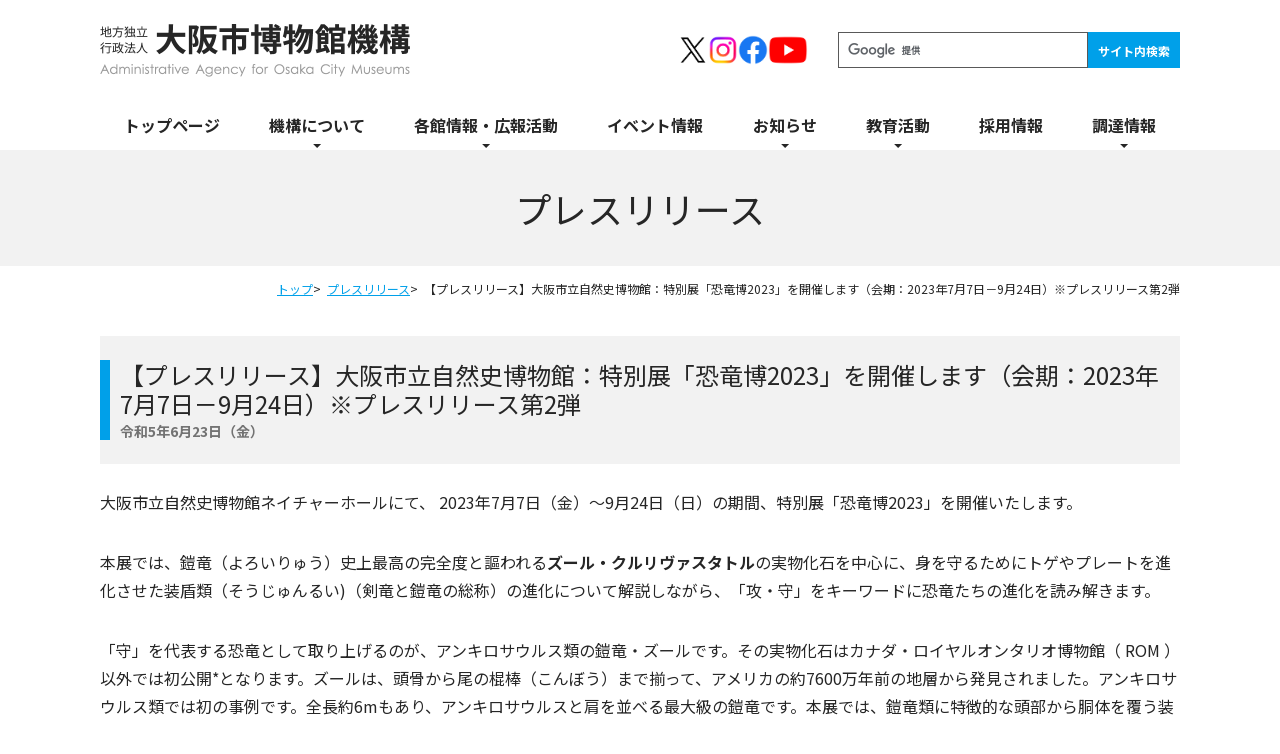

--- FILE ---
content_type: text/html; charset=UTF-8
request_url: https://ocm.osaka/press-release/13820/
body_size: 8605
content:
<!DOCTYPE html>
<html lang="ja">
<head>
<!-- Global site tag (gtag.js) - Google Analytics -->
<script async src="https://www.googletagmanager.com/gtag/js?id=G-REQ8YQ285B"></script>
<script>
window.dataLayer = window.dataLayer || [];
function gtag(){dataLayer.push(arguments);}
gtag('js', new Date());

gtag('config', 'G-REQ8YQ285B');
</script>
<script type="text/javascript">
    (function(c,l,a,r,i,t,y){
        c[a]=c[a]||function(){(c[a].q=c[a].q||[]).push(arguments)};
        t=l.createElement(r);t.async=1;t.src="https://www.clarity.ms/tag/"+i;
        y=l.getElementsByTagName(r)[0];y.parentNode.insertBefore(t,y);
    })(window, document, "clarity", "script", "j4mek2d0v3");
</script>
<meta charset="UTF-8">
<meta http-equiv="X-UA-Compatible" content="IE=edge">
<meta name="viewport" content="width=device-width">
<meta name="keywords"            content="地方独立行政法人　大阪市博物館機構">
<meta name="description"         content="大阪博物館機構は、博物館及び美術館を設置して、歴史、美術、自然、科学及び科学技術に関する資料等を収集し、保管して公衆の観覧に供するとともに、当該資料等に関する調査研究及び普及活動を通じて、市民の文化と教養の向上を図るとともに、学術の発展に寄与します。">
<!-- OGP -->
<meta property="og:title"        content="【プレスリリース】大阪市立自然史博物館：特別展「恐竜博2023」を開催します（会期：2023年7月7日－9月24日）※プレスリリース第2弾 &#8211; 地方独立行政法人　大阪市博物館機構">
<meta property="og:type"         content="article">
<meta property="og:url"          content="https://ocm.osaka/press-release/13820/">
<meta property="og:site_name"    content="地方独立行政法人　大阪市博物館機構">
<meta property="og:description"  content="大阪博物館機構は、博物館及び美術館を設置して、歴史、美術、自然、科学及び科学技術に関する資料等を収集し、保管して公衆の観覧に供するとともに、当該資料等に関する調査研究及び普及活動を通じて、市民の文化と教養の向上を図るとともに、学術の発展に寄与します。">
<meta property="og:image"        content="https://ocm.osaka/sys/wp-content/uploads/2021/06/機構_今年度の展覧会情報_A案130×130.jpg">
<meta name="twitter:card"        content="summary_large_image">
<meta name="twitter:image"       content="https://ocm.osaka/sys/wp-content/uploads/2021/06/機構_今年度の展覧会情報_A案130×130.jpg">
<!-- OGP End -->
<title>【プレスリリース】大阪市立自然史博物館：特別展「恐竜博2023」を開催します（会期：2023年7月7日－9月24日）※プレスリリース第2弾 &#8211; 地方独立行政法人　大阪市博物館機構</title>
<meta name='robots' content='max-image-preview:large' />
<link rel='dns-prefetch' href='//code.jquery.com' />
<style id='wp-img-auto-sizes-contain-inline-css' type='text/css'>
img:is([sizes=auto i],[sizes^="auto," i]){contain-intrinsic-size:3000px 1500px}
/*# sourceURL=wp-img-auto-sizes-contain-inline-css */
</style>
<link rel='stylesheet' id='format--large-css' href='https://ocm.osaka/sys/wp-content/themes/ocmo-osaka/build/css/format--large.css?ver=241205' type='text/css' media='print, screen and (min-width: 768px)' />
<link rel='stylesheet' id='format--small-css' href='https://ocm.osaka/sys/wp-content/themes/ocmo-osaka/build/css/format--small.css?ver=241205' type='text/css' media='screen and (max-width: 767px)' />
<link rel='stylesheet' id='attr-prefix--large-css' href='https://ocm.osaka/sys/wp-content/themes/ocmo-osaka/build/css/attr-prefix--large.css?ver=241205' type='text/css' media='print, screen and (min-width: 768px)' />
<link rel='stylesheet' id='attr-prefix--small-css' href='https://ocm.osaka/sys/wp-content/themes/ocmo-osaka/build/css/attr-prefix--small.css?ver=241205' type='text/css' media='screen and (max-width: 767px)' />
<link rel='stylesheet' id='common-margin--large-css' href='https://ocm.osaka/sys/wp-content/themes/ocmo-osaka/build/css/common-margin--large.css?ver=241205' type='text/css' media='print, screen and (min-width: 768px)' />
<link rel='stylesheet' id='common-margin--small-css' href='https://ocm.osaka/sys/wp-content/themes/ocmo-osaka/build/css/common-margin--small.css?ver=241205' type='text/css' media='screen and (max-width: 767px)' />
<link rel='stylesheet' id='page--large-css' href='https://ocm.osaka/sys/wp-content/themes/ocmo-osaka/build/css/single--large.css?ver=241205' type='text/css' media='print, screen and (min-width: 768px)' />
<link rel='stylesheet' id='page--small-css' href='https://ocm.osaka/sys/wp-content/themes/ocmo-osaka/build/css/single--small.css?ver=241205' type='text/css' media='screen and (max-width: 767px)' />
<style id='classic-theme-styles-inline-css' type='text/css'>
/*! This file is auto-generated */
.wp-block-button__link{color:#fff;background-color:#32373c;border-radius:9999px;box-shadow:none;text-decoration:none;padding:calc(.667em + 2px) calc(1.333em + 2px);font-size:1.125em}.wp-block-file__button{background:#32373c;color:#fff;text-decoration:none}
/*# sourceURL=/wp-includes/css/classic-themes.min.css */
</style>
<script type="text/javascript" src="//code.jquery.com/jquery-3.7.1.min.js?ver=241205" id="jquery-js"></script>
<link rel="canonical" href="https://ocm.osaka/press-release/13820/">
<style id='global-styles-inline-css' type='text/css'>
:root{--wp--preset--aspect-ratio--square: 1;--wp--preset--aspect-ratio--4-3: 4/3;--wp--preset--aspect-ratio--3-4: 3/4;--wp--preset--aspect-ratio--3-2: 3/2;--wp--preset--aspect-ratio--2-3: 2/3;--wp--preset--aspect-ratio--16-9: 16/9;--wp--preset--aspect-ratio--9-16: 9/16;--wp--preset--gradient--vivid-cyan-blue-to-vivid-purple: linear-gradient(135deg,rgb(6,147,227) 0%,rgb(155,81,224) 100%);--wp--preset--gradient--light-green-cyan-to-vivid-green-cyan: linear-gradient(135deg,rgb(122,220,180) 0%,rgb(0,208,130) 100%);--wp--preset--gradient--luminous-vivid-amber-to-luminous-vivid-orange: linear-gradient(135deg,rgb(252,185,0) 0%,rgb(255,105,0) 100%);--wp--preset--gradient--luminous-vivid-orange-to-vivid-red: linear-gradient(135deg,rgb(255,105,0) 0%,rgb(207,46,46) 100%);--wp--preset--gradient--very-light-gray-to-cyan-bluish-gray: linear-gradient(135deg,rgb(238,238,238) 0%,rgb(169,184,195) 100%);--wp--preset--gradient--cool-to-warm-spectrum: linear-gradient(135deg,rgb(74,234,220) 0%,rgb(151,120,209) 20%,rgb(207,42,186) 40%,rgb(238,44,130) 60%,rgb(251,105,98) 80%,rgb(254,248,76) 100%);--wp--preset--gradient--blush-light-purple: linear-gradient(135deg,rgb(255,206,236) 0%,rgb(152,150,240) 100%);--wp--preset--gradient--blush-bordeaux: linear-gradient(135deg,rgb(254,205,165) 0%,rgb(254,45,45) 50%,rgb(107,0,62) 100%);--wp--preset--gradient--luminous-dusk: linear-gradient(135deg,rgb(255,203,112) 0%,rgb(199,81,192) 50%,rgb(65,88,208) 100%);--wp--preset--gradient--pale-ocean: linear-gradient(135deg,rgb(255,245,203) 0%,rgb(182,227,212) 50%,rgb(51,167,181) 100%);--wp--preset--gradient--electric-grass: linear-gradient(135deg,rgb(202,248,128) 0%,rgb(113,206,126) 100%);--wp--preset--gradient--midnight: linear-gradient(135deg,rgb(2,3,129) 0%,rgb(40,116,252) 100%);--wp--preset--font-size--small: 13px;--wp--preset--font-size--medium: 20px;--wp--preset--font-size--large: 36px;--wp--preset--font-size--x-large: 42px;--wp--preset--spacing--20: 0.44rem;--wp--preset--spacing--30: 0.67rem;--wp--preset--spacing--40: 1rem;--wp--preset--spacing--50: 1.5rem;--wp--preset--spacing--60: 2.25rem;--wp--preset--spacing--70: 3.38rem;--wp--preset--spacing--80: 5.06rem;--wp--preset--shadow--natural: 6px 6px 9px rgba(0, 0, 0, 0.2);--wp--preset--shadow--deep: 12px 12px 50px rgba(0, 0, 0, 0.4);--wp--preset--shadow--sharp: 6px 6px 0px rgba(0, 0, 0, 0.2);--wp--preset--shadow--outlined: 6px 6px 0px -3px rgb(255, 255, 255), 6px 6px rgb(0, 0, 0);--wp--preset--shadow--crisp: 6px 6px 0px rgb(0, 0, 0);}:where(.is-layout-flex){gap: 0.5em;}:where(.is-layout-grid){gap: 0.5em;}body .is-layout-flex{display: flex;}.is-layout-flex{flex-wrap: wrap;align-items: center;}.is-layout-flex > :is(*, div){margin: 0;}body .is-layout-grid{display: grid;}.is-layout-grid > :is(*, div){margin: 0;}:where(.wp-block-columns.is-layout-flex){gap: 2em;}:where(.wp-block-columns.is-layout-grid){gap: 2em;}:where(.wp-block-post-template.is-layout-flex){gap: 1.25em;}:where(.wp-block-post-template.is-layout-grid){gap: 1.25em;}.has-vivid-cyan-blue-to-vivid-purple-gradient-background{background: var(--wp--preset--gradient--vivid-cyan-blue-to-vivid-purple) !important;}.has-light-green-cyan-to-vivid-green-cyan-gradient-background{background: var(--wp--preset--gradient--light-green-cyan-to-vivid-green-cyan) !important;}.has-luminous-vivid-amber-to-luminous-vivid-orange-gradient-background{background: var(--wp--preset--gradient--luminous-vivid-amber-to-luminous-vivid-orange) !important;}.has-luminous-vivid-orange-to-vivid-red-gradient-background{background: var(--wp--preset--gradient--luminous-vivid-orange-to-vivid-red) !important;}.has-very-light-gray-to-cyan-bluish-gray-gradient-background{background: var(--wp--preset--gradient--very-light-gray-to-cyan-bluish-gray) !important;}.has-cool-to-warm-spectrum-gradient-background{background: var(--wp--preset--gradient--cool-to-warm-spectrum) !important;}.has-blush-light-purple-gradient-background{background: var(--wp--preset--gradient--blush-light-purple) !important;}.has-blush-bordeaux-gradient-background{background: var(--wp--preset--gradient--blush-bordeaux) !important;}.has-luminous-dusk-gradient-background{background: var(--wp--preset--gradient--luminous-dusk) !important;}.has-pale-ocean-gradient-background{background: var(--wp--preset--gradient--pale-ocean) !important;}.has-electric-grass-gradient-background{background: var(--wp--preset--gradient--electric-grass) !important;}.has-midnight-gradient-background{background: var(--wp--preset--gradient--midnight) !important;}.has-small-font-size{font-size: var(--wp--preset--font-size--small) !important;}.has-medium-font-size{font-size: var(--wp--preset--font-size--medium) !important;}.has-large-font-size{font-size: var(--wp--preset--font-size--large) !important;}.has-x-large-font-size{font-size: var(--wp--preset--font-size--x-large) !important;}
/*# sourceURL=global-styles-inline-css */
</style>
</head>
<body class="wp-singular press-release-post-template-default single single-press-release-post postid-13820 wp-embed-responsive wp-theme-ocmo-osaka theme-ocmo-osaka">
<div class="wrapper" id="pagetop">
<header class="f__header">
<div class="head"><div>
    <div>
        <div class="logo"><a href="https://ocm.osaka"><img src="https://ocm.osaka/sys/wp-content/themes/ocmo-osaka/build/img/frame/header/logo.png" alt="地方独立行政法人　大阪市博物館機構"></a></div>
        <div data-small-only class="menu-btn" id="menu-btn"><button>
            <span class="icon"></span><span class="icon"></span><span class="icon"></span>
            <span class="text">メニュー</span>
        </button></div>
    </div>
    <ul class="sns">
        <li><a href="https://twitter.com/OsakaMuseums" target="_blank">
            <img
                src="https://ocm.osaka/sys/wp-content/themes/ocmo-osaka/build/img/frame/header/sns/icon-x.png"
                alt="大阪ミュージアムズ 公式X（旧Twitter）"
            >
        </a></li>
        <li><a href="https://www.instagram.com/osakamuseums/" target="_blank">
            <img
                src="https://ocm.osaka/sys/wp-content/themes/ocmo-osaka/build/img/frame/header/sns/icon-instagram.png"
                alt="大阪ミュージアムズ 公式Instagram"
            >
        </a></li>
        <li><a href="https://www.facebook.com/pages/%E5%A4%A7%E9%98%AA%E3%81%A6%E3%81%8F%E3%81%A6%E3%81%8F%E3%83%9F%E3%83%A5%E3%83%BC%E3%82%B8%E3%82%A2%E3%83%A0%E5%A4%A7%E9%98%AA%E5%B8%82%E5%8D%9A%E7%89%A9%E9%A4%A8%E5%8D%94%E4%BC%9A/1457374391201189" target="_blank">
            <img
                src="https://ocm.osaka/sys/wp-content/themes/ocmo-osaka/build/img/frame/header/sns/icon-facebook.png"
                alt="大阪ミュージアムズ 公式Facebook"
            >
        </a></li>
        <li><a href="https://www.youtube.com/channel/UC7ow2yqv9N4Om2ABuieM4kA" target="_blank">
            <img
                src="https://ocm.osaka/sys/wp-content/themes/ocmo-osaka/build/img/frame/header/sns/icon-youtube.png"
                alt="大阪ミュージアムズ 公式Youtube"
            >
        </a></li>
    </ul>
    <div class="gsearch">
        <form action="https://ocm.osaka/gsearch-result/" id="cse-search-box">
            <input type="hidden" name="cx" value="014330863451441317683:0blfaqqmhme" />
            <input type="hidden" name="ie" value="UTF-8" />
            <input type="text" name="q" size="31" />
            <input type="submit" name="sa" title="サイト内検索" value="サイト内検索" />
        </form>
        <script type="text/javascript" src="//www.google.com/cse/brand?form=cse-search-box&lang=ja"></script>
    </div>
</div></div>
<nav class="gnav" id="gnav" aria-label="ヘッダーメニュー">
<ul><li class=" "><a href="https://ocm.osaka/"><span>トップページ</span></a></li><li class="has-sub  "><button><span>機構について</span></button><div><ul><li class=" "><a href="https://ocm.osaka/about/message/"><span>理事長挨拶</span></a></li><li class=" "><a href="https://ocm.osaka/about/philosiphy/"><span>理念</span></a></li><li class=" "><a href="https://ocm.osaka/about/overview/"><span>概要</span></a></li><li class=" "><a href="https://ocm.osaka/about/zaimusyohyou-ir/"><span>財務諸表・IR関係</span></a></li><li class=" "><a href="https://ocm.osaka/about/keikaku-hyouka/"><span>計画・評価等</span></a></li><li class=" "><a href="https://ocm.osaka/about/zyouhoukoukai/"><span>情報公開</span></a></li><li class=" "><a href="https://ocm.osaka/about/kifu/"><span>寄附について</span></a></li></ul></div></li><li class="has-sub  "><button><span>各館情報・広報活動</span></button><div><ul><li class=" "><a href="https://ocm.osaka/museums-info/link/"><span>各館紹介</span></a></li><li class=" "><a href="https://ocm.osaka/pr/"><span>広報活動について</span></a><ul><li class=" "><a href="https://ocm.osaka/pr#guidebook"><span>ガイドブック</span></a></li><li class=" "><a href="https://ocm.osaka/pr#magazine"><span>広報誌OSAKA MUSEUMS</span></a></li><li class=" "><a href="https://ocm.osaka/pr#interview"><span>館長インタビュー</span></a></li></ul></li></ul></div></li><li class=" "><a href="https://ocm.osaka/event/"><span>イベント情報</span></a></li><li class="has-sub  "><button><span>お知らせ</span></button><div><ul><li class=" "><a href="https://ocm.osaka/news/"><span>ニュース</span></a></li><li class=" "><a href="https://ocm.osaka/press-release/"><span>プレスリリース</span></a></li></ul></div></li><li class="has-sub  "><button><span>教育活動</span></button><div><ul><li class=" "><a href="https://ocm.osaka/cooperation/"><span>連携事業</span></a></li><li class=" "><a href="https://ocm.osaka/campus-members/"><span>キャンパスメンバーズ</span></a></li></ul></div></li><li class=" "><a href="https://ocm.osaka/recruit/"><span>採用情報</span></a></li><li class="has-sub  "><button><span>調達情報</span></button><div><ul><li class=" "><a href="https://ocm.osaka/procurement/#auction-info"><span>入札・募集情報</span></a></li><li class=" "><a href="https://ocm.osaka/procurement/#auction-result"><span>入札結果</span></a></li><li class=" "><a href="https://ocm.osaka/procurement/#auction-institution"><span>調達・契約制度関係</span></a></li><li class=" "><a href="https://ocm.osaka/procurement/#auction-other"><span>その他</span></a></li></ul></div></li></ul></nav>
</header>
<div class="m__page-header">
<!-- ページタイトル -->
<header class="page-title">
<div class="title">プレスリリース</div></header>

<!-- パンくず -->
<nav class="breadcrumb" aria-label="ぱんくずリスト"><ol>
<li><a href="https://ocm.osaka">トップ</a></li>
<li><a href="https://ocm.osaka/press-release/">プレスリリース</a></li><li>【プレスリリース】大阪市立自然史博物館：特別展「恐竜博2023」を開催します（会期：2023年7月7日－9月24日）※プレスリリース第2弾</li></ol></nav>
</div>
<main class="f__main">
<article class="f__cnt">

<header class="p__single-header">
    <h1>【プレスリリース】大阪市立自然史博物館：特別展「恐竜博2023」を開催します（会期：2023年7月7日－9月24日）※プレスリリース第2弾</h1>
    <time datetime="2023-06-23">令和5年6月23日（金）</time>
</header>

<section class="m__cnt-set"><div class="cnt"><p>大阪市立自然史博物館ネイチャーホールにて、 2023年7月7日（金）～9月24日（日）の期間、特別展「恐竜博2023」を開催いたします。</p>
<p>本展では、鎧竜（よろいりゅう）史上最高の完全度と謳われる<strong>ズール・クルリヴァスタトル</strong>の実物化石を中心に、身を守るためにトゲやプレートを進化させた装盾類（そうじゅんるい)（剣竜と鎧竜の総称）の進化について解説しながら、「攻・守」をキーワードに恐竜たちの進化を読み解きます。</p>
<p>「守」を代表する恐竜として取り上げるのが、アンキロサウルス類の鎧竜・ズールです。その実物化石はカナダ・ロイヤルオンタリオ博物館（ ROM ）以外では初公開*となります。ズールは、頭骨から尾の棍棒（こんぼう）まで揃って、アメリカの約7600万年前の地層から発見されました。アンキロサウルス類では初の事例です。全長約6mもあり、アンキロサウルスと肩を並べる最大級の鎧竜です。本展では、鎧竜類に特徴的な頭部から胴体を覆う装甲、尾の棍棒までを展示します。</p>
<p>「攻」を代表する恐竜としては、ズールと同じ時代に生きた ゴルゴサウルス （ティラノサウルス類）の全身復元骨格もズールの全身復元骨格と相対するように展示。当時の恐竜たちの「攻・守」を臨場感ある展示で体感いただきます。</p>
<p>また、2020 年に国立科学博物館とアルゼンチン自然科学博物館との共同調査チームが発掘し、2022年に新種と発表された、南半球の頂点的存在だったといわれる肉食恐竜<strong>マイプ・マクロソラックス</strong>を、白亜紀最末期に北半球の生態系のトップにいた<strong>ティラノサウルス・レックス</strong>などと対比させながら紹介。「攻・守」を切り口に、最前線の研究や、恐竜絶滅の謎に迫ります。<br />
*先だって東京会場（3月14日～6月18日）で公開されました。</p>
</div><h3 class="heading--lv2">１. 展覧会名</h3><div class="cnt"><p>特別展「恐竜博2023」 | THE DINOSAUR EXPO2023</p>
</div><h3 class="heading--lv2">２. 会期</h3><div class="cnt"><p>2023年7月7日（金）～9月24日（日）</p>
</div><h3 class="heading--lv2">３. 開館時間</h3><div class="cnt"><p>午前9時30分～午後5時（入場は午後4時30分まで）</p>
</div><h3 class="heading--lv2">４. 休館日</h3><div class="cnt"><p>月曜日（祝休日の場合はその翌日。ただし、8月7日、14日は開館）</p>
</div><h3 class="heading--lv2">５. 会場</h3><div class="cnt"><p>大阪市立自然史博物館 ネイチャーホール（花と緑と自然の情報センター2階）</p>
</div><h3 class="heading--lv2">６. 主催</h3><div class="cnt"><p>大阪市立自然史博物館、NHK大阪放送局、NHKエンタープライズ近畿、朝日新聞社</p>
</div><h3 class="heading--lv2">７. 協賛</h3><div class="cnt"><p>INPEX、Gakken、DNP大日本印刷</p>
</div><h3 class="heading--lv2">８. 学術協力</h3><div class="cnt"><p>ロイヤルオンタリオ博物館</p>
</div><h3 class="heading--lv2">９．後援</h3><div class="cnt"><p>大阪府教育委員会、大阪市教育委員会、堺市教育委員会</p>
</div><h3 class="heading--lv2">１０．展覧会公式サイト・公式SNSなど</h3><div class="cnt"><p><a href="https://dino2023.exhibit.jp/" target="_blank" rel="noopener">展覧会公式サイト</a><br />
公式Twitter：<a href="https://twitter.com/dinoexpo2023" target="_blank" rel="noopener">dinoexpo2023</a><br />
公式Instagram：<a href="https://www.instagram.com/dinoexpo2023/" target="_blank" rel="noopener">dinoexpo2023</a></p>
</div><h3 class="heading--lv2">１１. マスコミのみなさまへ</h3><div class="cnt"><p>プレスリリース（ 2023年 3月 20日付）は <a href="https://ocm.osaka/sys/wp-content/uploads/2023/06/0320_kyouryuhaku2023_01.pdf" target="_blank" rel="noopener">こちら</a><br />
プレスリリース（ 2023年 6月 23日付）は <a href="https://ocm.osaka/sys/wp-content/uploads/2023/06/0320_kyouryuhaku2023_02.pdf" target="_blank" rel="noopener">こちら</a><br />
報道内覧会のご案内は <a href="https://ocm.osaka/sys/wp-content/uploads/2023/06/0320_kyouryuhaku2023_nairankai.pdf" target="_blank" rel="noopener">こちら</a></p>
</div></section></article><!-- /f__cnt -->
</main><!-- /f__main -->

<footer class="f__footer">
<div class="bnr">
<ul>
    <li><a href="https://museums.ocm.osaka/" target="_blank">
        <img data-large-only
            src="https://ocm.osaka/sys/wp-content/themes/ocmo-osaka/build/img/frame/footer/bnr/museums--large.png"
            alt="OSAKA MUSEUMS　大阪市の博物館・美術館情報"
        >
        <img data-small-only
            src="https://ocm.osaka/sys/wp-content/themes/ocmo-osaka/build/img/frame/footer/bnr/museums--small.png"
            alt="OSAKA MUSEUMS　大阪市の博物館・美術館情報"
        >
    </a></li>
</ul>
<ul>
    <li><a href="https://lit.link/OsakaMuseums" target="_blank">
        <img
            src="https://ocm.osaka/sys/wp-content/themes/ocmo-osaka/build/img/frame/footer/bnr/sns-links.png"
            alt="大阪市博物館機構　SNSリンク集"
        >
    </a></li>
    <li><a href="https://twitter.com/OsakaMuseums" target="_blank">
        <img
            src="https://ocm.osaka/sys/wp-content/themes/ocmo-osaka/build/img/frame/footer/bnr/museums-x.png"
            alt="大阪ミュージアムズ 公式X（旧Twitter）"
        >
    </a></li>
    <li><a href="https://www.instagram.com/osakamuseums/" target="_blank">
        <img
            src="https://ocm.osaka/sys/wp-content/themes/ocmo-osaka/build/img/frame/footer/bnr/museums-instagram.png"
            alt="大阪ミュージアムズ 公式Instagram"
        >
    </a></li>
    <li><a href="https://www.facebook.com/pages/%E5%A4%A7%E9%98%AA%E3%81%A6%E3%81%8F%E3%81%A6%E3%81%8F%E3%83%9F%E3%83%A5%E3%83%BC%E3%82%B8%E3%82%A2%E3%83%A0%E5%A4%A7%E9%98%AA%E5%B8%82%E5%8D%9A%E7%89%A9%E9%A4%A8%E5%8D%94%E4%BC%9A/1457374391201189" target="_blank">
        <img
            src="https://ocm.osaka/sys/wp-content/themes/ocmo-osaka/build/img/frame/footer/bnr/museums-facebook.png"
            alt="大阪ミュージアムズ 公式Facebook"
        >
    </a></li>
    <li><a href="https://www.youtube.com/channel/UC7ow2yqv9N4Om2ABuieM4kA" target="_blank">
        <img
            src="https://ocm.osaka/sys/wp-content/themes/ocmo-osaka/build/img/frame/footer/bnr/museums-youtube.png"
            alt="大阪ミュージアムズ 公式Youtube"
        >
    </a></li>
    <li><a href="https://dom.ocm.osaka/" target="_blank">
        <img
            src="https://ocm.osaka/sys/wp-content/themes/ocmo-osaka/build/img/frame/footer/bnr/digital-osaka-museums.png"
            alt="デジタル大阪ミュージアムズ"
        >
    </a></li>
</ul>
</div>
<div class="head"><div>
    <section class="info">
        <h2><img src="https://ocm.osaka/sys/wp-content/themes/ocmo-osaka/build/img/frame/footer/logo.png" alt="地方独立行政法人　大阪市博物館機構"></h2>
        <p>〒540-0008<br>大阪市中央区大手前4-1-32　大阪歴史博物館内<br>
            Tel. 06-6940-4330（代表）  Fax. 06-6940-0551</p>
    </section>
    <div class="pagetop"><a href="#pagetop"><img src="https://ocm.osaka/sys/wp-content/themes/ocmo-osaka/build/img/frame/footer/pagetop.png" alt="">ページ上部へ</a></div>
</div></div>
<div class="middle">
    <nav aria-label="フッターメニュー">
        <ul class="menu"><li><a href="https://ocm.osaka/">トップページ</a></li><li><span>機構について</span><ul><li><a href="https://ocm.osaka/about/message/">理事長挨拶</a></li><li><a href="https://ocm.osaka/about/philosiphy/">理念</a></li><li><a href="https://ocm.osaka/about/overview/">概要</a><ul><li><a href="https://ocm.osaka/sys/wp-content/uploads/2019/04/aramashi.pdf" target="_blank">あらまし</a></li><li><a href="https://ocm.osaka/sys/wp-content/uploads/2019/08/enkaku_2022.pdf" target="_blank">沿革</a></li><li><a href="https://ocm.osaka/sys/wp-content/uploads/2019/08/soshikizu_2022.pdf" target="_blank">組織図</a></li><li><a href="https://ocm.osaka/sys/wp-content/uploads/2022/10/jigyo_2022.pdf" target="_blank">事業</a></li><li><a href="https://ocm.osaka/sys/wp-content/uploads/2024/12/%E6%B3%95%E4%BA%BA%E6%A1%88%E5%86%852024.pdf" target="_blank">法人案内</a></li><li><a href="https://ocm.osaka/yakuin/">役員</a></li></ul></li><li><a href="https://ocm.osaka/about/zaimusyohyou-ir/">財務諸表・IR関係</a><ul><li><a href="https://ocm.osaka/about/zaimusyohyou-ir/zaimusyohyou/">財務諸表</a></li><li><a href="https://ocm.osaka/sys/wp-content/uploads/2019/08/teikan_20210701.pdf" target="_blank">定款</a></li><li><a href="https://ocm.osaka/sys/wp-content/uploads/2019/08/gyoumu-houhousyo_210701.pdf" target="_blank">業務方法書</a></li><li><a href="https://ocm.osaka/about/zaimusyohyou-ir/regulation/">規程等</a></li><li><a href="https://ocm.osaka/about/zaimusyohyou-ir/annual-report/">年報</a></li></ul></li><li><a href="https://ocm.osaka/about/keikaku-hyouka/">計画・評価等</a><ul><li><a href="https://ocm.osaka/about/keikaku-hyouka/#sec1">中期目標</a></li><li><a href="https://ocm.osaka/about/keikaku-hyouka/#sec2">中期計画</a></li><li><a href="https://ocm.osaka/about/keikaku-hyouka/#sec3">年度計画</a></li><li><a href="https://ocm.osaka/about/keikaku-hyouka/#sec4">自己評価</a></li></ul></li><li><a href="https://ocm.osaka/about/zyouhoukoukai/">情報公開</a><ul><li><a href="https://ocm.osaka/about/zyouhoukoukai/#sec1">公開請求</a></li><li><a href="https://ocm.osaka/about/zyouhoukoukai/#sec2">理事会開催状況</a></li><li><a href="https://ocm.osaka/about/zyouhoukoukai/#sec3">契約監視委員会開催状況</a></li><li><a href="https://ocm.osaka/about/zyouhoukoukai/#sec4">その他情報</a></li></ul></li><li><a href="https://ocm.osaka/about/kifu/">寄附について</a></li></ul></li></ul>
        <ul class="menu"><li><span>各館情報・広報活動</span><ul><li><a href="https://ocm.osaka/museums-info/link/">各館紹介</a></li><li><a href="https://ocm.osaka/pr/">広報活動について</a><ul><li><a href="https://ocm.osaka/pr#guidebook">ガイドブック</a></li><li><a href="https://ocm.osaka/pr#magazine">広報誌OSAKA MUSEUMS</a></li><li><a href="https://ocm.osaka/pr#interview">館長インタビュー</a></li></ul></li></ul></li><li><a href="https://ocm.osaka/event/">イベント情報</a></li></ul>
        <ul class="menu"><li><span>お知らせ</span><ul><li><a href="https://ocm.osaka/news/">ニュース</a></li><li><a href="https://ocm.osaka/press-release/">プレスリリース</a></li></ul></li><li><span>教育活動</span><ul><li><a href="https://ocm.osaka/cooperation/">連携事業</a><ul><li><a href="https://ocm.osaka/cooperation/">外部連携</a></li><li><a href="https://ocm.osaka/cooperation/">学校連携</a></li><li><a href="https://ocm.osaka/cooperation/">大学連携</a></li></ul></li><li><a href="https://ocm.osaka/campus-members/">キャンパスメンバーズ</a></li></ul></li><li><a href="https://ocm.osaka/recruit/">採用情報</a></li></ul>
        <ul class="menu"><li><a href="https://ocm.osaka/procurement/">調達情報</a><ul><li><a href="https://ocm.osaka/procurement#auction-info">入札・募集情報</a></li><li><a href="https://ocm.osaka/procurement#auction-result">入札結果</a></li><li><a href="https://ocm.osaka/procurement#auction-institution">調達・契約制度関係</a></li><li><a href="https://ocm.osaka/procurement#auction-other">その他</a></li></ul></li><li><a href="https://ocm.osaka/access/">お問い合わせ・アクセス</a></li><li><a href="https://ocm.osaka/site-policy/">サイトについて</a></li><li><a href="https://ocm.osaka/site-map/">サイトマップ</a></li></ul>
    </nav>
</div>
<div class="bottom">
    <p class="copyright">Copyright (C) Administrative Agency for Osaka City Museums <br data-small-only>
        All Rights Reserved.</p>
</div>
</footer>
</div><!-- /wrapper -->

<script type="application/ld+json">
{
    "@context": "https://schema.org",
    "@type": "BreadcrumbList",
    "itemListElement": [
    {
        "@type": "ListItem",
        "position": 1,
        "item": {
            "@id": "https://ocm.osaka",
            "name": "トップ"
        }
    }
,{"@type": "ListItem","position": 2,"item": {"@id": "https://ocm.osaka/press-release/","name": "プレスリリース"}},{"@type": "ListItem","position": 2,"item": {"@id": "https://ocm.osaka/press-release/13820/","name": "【プレスリリース】大阪市立自然史博物館：特別展「恐竜博2023」を開催します（会期：2023年7月7日－9月24日）※プレスリリース第2弾"}}]}
</script>
<script type="speculationrules">
{"prefetch":[{"source":"document","where":{"and":[{"href_matches":"/*"},{"not":{"href_matches":["/sys/wp-*.php","/sys/wp-admin/*","/sys/wp-content/uploads/*","/sys/wp-content/*","/sys/wp-content/plugins/*","/sys/wp-content/themes/ocmo-osaka/*","/*\\?(.+)"]}},{"not":{"selector_matches":"a[rel~=\"nofollow\"]"}},{"not":{"selector_matches":".no-prefetch, .no-prefetch a"}}]},"eagerness":"conservative"}]}
</script>
<script type="text/javascript" src="https://ocm.osaka/sys/wp-content/themes/ocmo-osaka/build/js/common.js?ver=241205" id="common-script-js"></script>
</body>
</html>


--- FILE ---
content_type: text/css
request_url: https://ocm.osaka/sys/wp-content/themes/ocmo-osaka/build/css/format--large.css?ver=241205
body_size: 2946
content:
@import url("https://fonts.googleapis.com/css?family=Noto+Sans+JP:400,700&subset=japanese");

html,body,div,span,object,iframe,h1,h2,h3,h4,h5,h6,p,blockquote,pre,abbr,address,cite,code,del,dfn,em,img,ins,kbd,q,samp,small,strong,sub,sup,var,b,i,dl,dt,dd,ol,ul,li,fieldset,form,label,legend,table,caption,tbody,tfoot,thead,tr,th,td,article,aside,canvas,details,figcaption,figure,footer,header,hgroup,menu,nav,section,summary,time,mark,audio,video{margin:0;padding:0;border:0;outline:0;font-size:100%;vertical-align:baseline;background:transparent}body{line-height:1}article,aside,details,figcaption,figure,footer,header,hgroup,menu,nav,section{display:block}nav ul{list-style:none}blockquote,q{quotes:none}blockquote:before,blockquote:after,q:before,q:after{content:'';content:none}a{margin:0;padding:0;font-size:100%;vertical-align:baseline;background:transparent}ins{background-color:#ff9;color:#212121;text-decoration:none}mark{background-color:#ff9;color:#444;font-style:italic;font-weight:bold}del{text-decoration:line-through}abbr[title],dfn[title]{border-bottom:1px dotted;cursor:help}table{border-collapse:collapse;border-spacing:0}hr{display:block;height:1px;border:0;border-top:1px solid #cccccc;margin:1em 0;padding:0}input,select{vertical-align:middle}body{font:13px/1.231 arial,helvetica,clean,sans-serif;*font-size:small;*font:x-small}select,input,button,textarea{font:99% arial,helvetica,clean,sans-serif}table{font-size:inherit;font:100%}pre,code,kbd,samp,tt{font-family:monospace;*font-size:108%;line-height:100%}body{font-family:'ヒラギノ角ゴ Pro W3','Hiragino Kaku Gothic Pro','メイリオ',Meiryo,'ＭＳ Ｐゴシック',sans-serif}h1,h2,h3,h4,h5,h6,th{font-weight:normal}img{vertical-align:top;height:auto}li{list-style:none}html{font-size:62.5%;scroll-behavior:smooth}body{width:100%;font-family:"Noto Sans JP",sans-serif;font-size:16px;font-size:1.6rem;font-weight:400;color:#262626}body input,body select,body textarea,body button{font-family:"Noto Sans JP",sans-serif}body a{color:#00a0e9;text-decoration:none}body img{max-width:100%}body b,body strong{font-weight:700}body *:target{scroll-margin-top:100px}*[data-small-only]{display:none}.f__header{position:relative;width:100%;margin:0 auto;background:#fff}.f__header>div.head>div{display:-ms-flexbox;display:flex;-ms-flex-align:center;align-items:center;-ms-flex-pack:end;justify-content:flex-end;box-sizing:border-box;max-width:1080px;height:100px;padding-left:20px;padding-right:20px;margin:0 auto}@media (min-width: 1080px){.f__header>div.head>div{padding-left:0;padding-right:0}}.f__header>div.head>div>div:first-child{margin-right:auto}.f__header>div.head>div>div:first-child>.logo{margin-right:30px}.f__header>div.head>div>div:first-child>.logo>a{display:block}.f__header>div.head>div>div:first-child>.logo>a:hover{opacity:.8;-ms-filter:"progid:DXImageTransform.Microsoft.Alpha(Opacity=80)"}.f__header>div.head>div>div:first-child>.logo>a>img{width:310px}.f__header>div.head>div>.sns{display:-ms-flexbox;display:flex;-ms-flex-align:center;align-items:center;gap:10px;margin-right:30px}.f__header>div.head>div>.sns>li>a{display:block}.f__header>div.head>div>.sns>li>a>img{max-width:inherit;height:30px}.f__header>div.head>div>.sns>li>a:hover{opacity:.8;-ms-filter:"progid:DXImageTransform.Microsoft.Alpha(Opacity=80)"}.f__header>div.head>div>.gsearch>form{display:-ms-flexbox;display:flex;-ms-flex-align:center;align-items:center;-ms-flex-pack:justify;justify-content:space-between}.f__header>div.head>div>.gsearch>form input[type="text"]{display:block;box-sizing:border-box;width:250px !important;height:36px !important;padding:0.25em 0.5em;font-size:14px;font-size:1.4rem;border:#595959 1px solid;border-radius:0}.f__header>div.head>div>.gsearch>form input[type="submit"]{cursor:pointer;display:block;box-sizing:border-box;height:36px;-webkit-appearance:button;appearance:button;padding:0 10px;text-align:center;font-size:12px;font-size:1.2rem;font-weight:700;color:#fff;border:none;border-radius:0;background:#00a0e9}.f__header>div.head>div>.gsearch>form input[type="submit"]:hover{background:#007db6}.f__header .gnav{width:100%;height:50px;margin:0 auto;background:#fff}.f__header .gnav>ul{display:-ms-flexbox;display:flex;-ms-flex-align:center;align-items:center;-ms-flex-pack:justify;justify-content:space-between;width:100%;max-width:1080px;margin:0 auto}.f__header .gnav>ul>li{-ms-flex-positive:1;flex-grow:1}.f__header .gnav>ul>li+li{border-left:#fff 1px solid}.f__header .gnav>ul>li>a,.f__header .gnav>ul>li>button{transition:all .2s;cursor:pointer;position:relative;display:-ms-flexbox;display:flex;-ms-flex-align:center;align-items:center;-ms-flex-pack:center;justify-content:center;box-sizing:border-box;width:100%;height:50px;padding:0 0.5em;text-align:center;font-size:14px;font-size:1.4rem;font-weight:700;color:#262626;background:none;border:none}@media (min-width: 1080px){.f__header .gnav>ul>li>a,.f__header .gnav>ul>li>button{font-size:1.6rem}}.f__header .gnav>ul>li>a>span,.f__header .gnav>ul>li>button>span{z-index:1}.f__header .gnav>ul>li>a:before,.f__header .gnav>ul>li>button:before{transition:all .2s;content:"";position:absolute;left:0;right:0;bottom:0;width:100%;height:0;background:#007db6}.f__header .gnav>ul>li>a:hover:before,.f__header .gnav>ul>li>button:hover:before{height:6px}.f__header .gnav>ul>li>button:after{content:"";position:absolute;left:0;right:0;bottom:-2px;width:0;height:0;margin:auto;border:transparent 4px solid;border-top:#262626 4px solid}.f__header .gnav>ul>li>button[aria-expanded="true"]{color:#fff}.f__header .gnav>ul>li>button[aria-expanded="true"]:before{height:100%}.f__header .gnav>ul>li>button[aria-expanded="true"]:after{border-color:transparent}.f__header .gnav>ul>li.has-sub>div{display:none;z-index:10000;position:absolute;top:100%;left:0;right:0;box-sizing:border-box;width:100%;padding:3em 2em;background:#007db6}.f__header .gnav>ul>li.has-sub>div>ul{display:-ms-flexbox;display:flex;-ms-flex-wrap:wrap;flex-wrap:wrap;gap:30px;max-width:1080px;margin:0 auto}.f__header .gnav>ul>li.has-sub>div>ul>li{box-sizing:border-box;width:calc((100% - (30px * 3)) / 4);padding-left:1em}.f__header .gnav>ul>li.has-sub>div>ul>li>a,.f__header .gnav>ul>li.has-sub>div>ul>li>span{display:inline-block;font-size:18px;font-size:1.8rem;color:#262626}.f__header .gnav>ul>li.has-sub>div>ul>li>a{position:relative}.f__header .gnav>ul>li.has-sub>div>ul>li>a:before{content:'';position:absolute;display:block}.f__header .gnav>ul>li.has-sub>div>ul>li>a:before{-ms-transform:rotate(45deg);transform:rotate(45deg);width:0.325em;height:0.325em;border-top:#00a0e9 2px solid;border-right:#00a0e9 2px solid}.f__header .gnav>ul>li.has-sub>div>ul>li>a:before{left:-1em;top:0.4em}.f__header .gnav>ul>li.has-sub>div>ul>li>a:hover{color:#007db6}.f__header .gnav>ul>li.has-sub>div>ul>li>span{position:relative}.f__header .gnav>ul>li.has-sub>div>ul>li>span:before{content:'';position:absolute;display:block}.f__header .gnav>ul>li.has-sub>div>ul>li>span:before{width:10px;border-top:3px #595959 solid}.f__header .gnav>ul>li.has-sub>div>ul>li>span:before{left:-1em;top:0.55em;width:0.5em;border-width:2px}.f__header .gnav>ul>li.has-sub>div>ul>li.full{width:100%}.f__header .gnav>ul>li.has-sub>div>ul>li>a,.f__header .gnav>ul>li.has-sub>div>ul>li>span{font-weight:bold;color:#fff}.f__header .gnav>ul>li.has-sub>div>ul>li>a:before{border-color:rgba(255,255,255,0.5)}.f__header .gnav>ul>li.has-sub>div>ul>li>a:hover{text-decoration:underline;color:#fff}.f__header .gnav>ul>li.has-sub>div>ul>li>span:before{border-color:rgba(255,255,255,0.5)}.f__header .gnav>ul>li.has-sub>div>ul>li>ul{margin:0.75em 0 0 0.75em}.f__header .gnav>ul>li.has-sub>div>ul>li>ul>li{box-sizing:border-box}.f__header .gnav>ul>li.has-sub>div>ul>li>ul>li>a,.f__header .gnav>ul>li.has-sub>div>ul>li>ul>li>span{display:inline-block;font-size:16px;font-size:1.6rem}.f__header .gnav>ul>li.has-sub>div>ul>li>ul>li>a{text-decoration:underline}.f__header .gnav>ul>li.has-sub>div>ul>li>ul>li>a:hover{text-decoration:none;color:#007db6}.f__header .gnav>ul>li.has-sub>div>ul>li>ul>li+li{margin-top:0.5em}.f__header .gnav>ul>li.has-sub>div>ul>li>ul>li>a,.f__header .gnav>ul>li.has-sub>div>ul>li>ul>li>span{color:#fff}.f__header .gnav>ul>li.has-sub>div>ul>li>ul>li>a:hover,.f__header .gnav>ul>li.has-sub>div>ul>li>ul>li>span:hover{color:#fff}body.header-fixed .f__header>.gnav{z-index:10000;position:fixed;top:0;left:0;right:0;box-shadow:0 3px 5px rgba(38,38,38,0.1)}.f__main{width:100%;max-width:1080px;margin:0 auto 4em}.f__cnt{box-sizing:border-box;width:100%;padding-left:20px;padding-right:20px;margin:0 auto}@media (min-width: 1080px){.f__cnt{padding-left:0;padding-right:0}}.f__footer .bnr{box-sizing:border-box;width:100%;padding:2em 20px;margin:0 auto;background:#f2f2f2}.f__footer .bnr>ul{display:-ms-flexbox;display:flex;-ms-flex-wrap:wrap;flex-wrap:wrap;-ms-flex-align:center;align-items:center;-ms-flex-pack:center;justify-content:center;gap:10px;width:100%;max-width:1080px;margin:0 auto}.f__footer .bnr>ul+ul{margin-top:1.5em}.f__footer .bnr>ul>li{-ms-flex:1;flex:1}.f__footer .bnr>ul>li>a{display:block}.f__footer .bnr>ul>li>a:hover{opacity:.8;-ms-filter:"progid:DXImageTransform.Microsoft.Alpha(Opacity=80)"}.f__footer>.head{width:100%;margin:0 auto;background:#262626}.f__footer>.head>div{display:-ms-flexbox;display:flex;-ms-flex-align:center;align-items:center;-ms-flex-pack:justify;justify-content:space-between;box-sizing:border-box;width:100%;max-width:1080px;padding-left:20px;margin:0 auto}@media (min-width: 1080px){.f__footer>.head>div{padding-left:0}}.f__footer>.head>div>.info{display:-ms-flexbox;display:flex;-ms-flex-align:center;align-items:center;-ms-flex-pack:start;justify-content:flex-start;padding:1em 0}.f__footer>.head>div>.info>h2>img{width:310px}.f__footer>.head>div>.info>p{margin-left:40px;line-height:1.5;font-size:14px;font-size:1.4rem;color:#fff}.f__footer>.head>div>.pagetop>a{display:-ms-flexbox;display:flex;-ms-flex-direction:column;flex-direction:column;-ms-flex-align:center;align-items:center;-ms-flex-pack:center;justify-content:center;width:100px;height:100px;text-align:center;font-size:12px;font-size:1.2rem;font-weight:700;color:#fff;background:#00a0e9}.f__footer>.head>div>.pagetop>a:hover{background:#007db6}.f__footer>.head>div>.pagetop>a>img{width:30px;margin-bottom:12px}.f__footer>.middle{width:100%;padding:2em 0;margin:0 auto;background:#f2f2f2}.f__footer>.middle>nav{display:-ms-flexbox;display:flex;box-sizing:border-box;width:100%;max-width:1080px;padding-left:20px;padding-right:20px;margin:0 auto}@media (min-width: 1080px){.f__footer>.middle>nav{padding-left:0;padding-right:0}}.f__footer>.middle>nav>.menu{width:25%}.f__footer>.middle>nav>.menu>li{box-sizing:border-box;box-sizing:border-box;padding:1em 20px}.f__footer>.middle>nav>.menu>li>a,.f__footer>.middle>nav>.menu>li>span{position:relative;display:inline-block;font-size:14px;font-size:1.4rem;font-weight:700;color:#262626}.f__footer>.middle>nav>.menu>li>a:before,.f__footer>.middle>nav>.menu>li>span:before{content:'';position:absolute;display:block}.f__footer>.middle>nav>.menu>li>a:before,.f__footer>.middle>nav>.menu>li>span:before{width:10px;border-top:3px #595959 solid}.f__footer>.middle>nav>.menu>li>a:before,.f__footer>.middle>nav>.menu>li>span:before{left:-20px;top:0.5em}.f__footer>.middle>nav>.menu>li>span:before{border-color:#595959}.f__footer>.middle>nav>.menu>li>a:before{border-color:#00a0e9}.f__footer>.middle>nav>.menu>li>a:hover{color:#007db6}.f__footer>.middle>nav>.menu>li>ul{margin:1em 0 0 1em}.f__footer>.middle>nav>.menu>li>ul>li{box-sizing:border-box}.f__footer>.middle>nav>.menu>li>ul>li>a,.f__footer>.middle>nav>.menu>li>ul>li>span{display:inline-block;font-size:14px;font-size:1.4rem;color:#262626}.f__footer>.middle>nav>.menu>li>ul>li>a{position:relative}.f__footer>.middle>nav>.menu>li>ul>li>a:before{content:'';position:absolute;display:block}.f__footer>.middle>nav>.menu>li>ul>li>a:before{-ms-transform:rotate(45deg);transform:rotate(45deg);width:0.325em;height:0.325em;border-top:#00a0e9 2px solid;border-right:#00a0e9 2px solid}.f__footer>.middle>nav>.menu>li>ul>li>a:before{left:-1em;top:0.4em}.f__footer>.middle>nav>.menu>li>ul>li>a:hover{color:#007db6}.f__footer>.middle>nav>.menu>li>ul>li>span{position:relative}.f__footer>.middle>nav>.menu>li>ul>li>span:before{content:'';position:absolute;display:block}.f__footer>.middle>nav>.menu>li>ul>li>span:before{width:10px;border-top:3px #595959 solid}.f__footer>.middle>nav>.menu>li>ul>li>span:before{left:-1em;top:0.55em;width:0.5em;border-width:2px}.f__footer>.middle>nav>.menu>li>ul>li+li{margin-top:0.25em}.f__footer>.middle>nav>.menu>li>ul>li>ul{margin:0.25em 0 0.5em}.f__footer>.middle>nav>.menu>li>ul>li>ul ul{margin:0.15em 0 0 0.75em}.f__footer>.middle>nav>.menu>li>ul>li>ul li{box-sizing:border-box}.f__footer>.middle>nav>.menu>li>ul>li>ul li>a,.f__footer>.middle>nav>.menu>li>ul>li>ul li>span{display:inline-block;font-size:12px;font-size:1.2rem}.f__footer>.middle>nav>.menu>li>ul>li>ul li>a{text-decoration:underline}.f__footer>.middle>nav>.menu>li>ul>li>ul li>a:hover{text-decoration:none;color:#007db6}.f__footer>.middle>nav>.menu>li>ul>li>ul li+li{margin-top:0.25em}.f__footer>.middle>nav>.menu>li>ul>li:last-child>ul{margin-bottom:0}.f__footer>.bottom>.copyright{padding:1.5em 0;text-align:center;font-size:14px;font-size:1.4rem}


--- FILE ---
content_type: text/css
request_url: https://ocm.osaka/sys/wp-content/themes/ocmo-osaka/build/css/attr-prefix--large.css?ver=241205
body_size: 1923
content:
.d__btn{display:inline-block;box-sizing:border-box;width:510px;font-size:28.8px;font-size:1.8rem;font-weight:700;color:#fff;background:#00a0e9;padding:0.85em 1.675em}.d__btn:hover{background:#007db6}.d__btn--arrow{display:inline-block;box-sizing:border-box;width:510px;font-size:28.8px;font-size:1.8rem;font-weight:700;color:#fff;background:#00a0e9;position:relative;padding:0.85em 2.25em;text-align:left}.d__btn--arrow:hover{background:#007db6}.d__btn--arrow:before{content:'';position:absolute;display:block}.d__btn--arrow:before{-ms-transform:rotate(45deg);transform:rotate(45deg);width:0.325em;height:0.325em;border-top:#fff 2px solid;border-right:#fff 2px solid}.d__btn--arrow:before{top:0;bottom:0;left:1.25em;margin:auto}.m__page-header{margin:0 auto 2.5em}.m__page-header .page-title{box-sizing:border-box;width:100%;padding-left:20px;padding-right:20px;margin:0 auto;background:#f2f2f2}.m__page-header .page-title>.title{padding:1em 0;margin:0 auto;text-align:center;font-size:57.6px;font-size:3.6rem}.m__page-header .breadcrumb{box-sizing:border-box;width:100%;padding-left:20px;padding-right:20px;margin:1em auto 0}@media (min-width: 1080px){.m__page-header .breadcrumb{padding-left:0;padding-right:0}}.m__page-header .breadcrumb>ol{display:-ms-flexbox;display:flex;-ms-flex-align:center;align-items:center;-ms-flex-pack:end;justify-content:flex-end;gap:0.5em;max-width:1080px;margin:0 auto;font-size:19.2px;font-size:1.2rem}.m__page-header .breadcrumb>ol>li+li:before{content:'>';margin:0 0.5em 0 0}.m__page-header .breadcrumb>ol>li a{text-decoration:underline}.m__page-header .breadcrumb>ol>li a:hover{text-decoration:none;color:#007db6}.m__cnt-set .heading--lv1{position:relative;padding:0.45em 20px;font-size:38.4px;font-size:2.4rem;font-weight:700;background:#f2f2f2}.m__cnt-set .heading--lv1:before{content:'';position:absolute;left:0;top:0.6em;bottom:0.6em;border-left:10px #00a0e9 solid}.m__cnt-set .heading--lv2{position:relative;padding-left:20px;font-size:28.8px;font-size:1.8rem;font-weight:700}.m__cnt-set .heading--lv2:before{content:'';position:absolute;left:0;top:0.15em;bottom:0.15em;border-left:4px #00a0e9 solid}.m__cnt-set .heading--lv3{font-size:25.6px;font-size:1.6rem;font-weight:700;color:#007db6}.m__cnt-set .text{line-height:1.75;font-size:25.6px;font-size:1.6rem}.m__cnt-set .text a{text-decoration:underline;word-break:break-word}.m__cnt-set .text a:hover{text-decoration:none;color:#007db6}.m__cnt-set .text--center{line-height:1.75;font-size:25.6px;font-size:1.6rem;text-align:center}.m__cnt-set .text--center a{text-decoration:underline;word-break:break-word}.m__cnt-set .text--center a:hover{text-decoration:none;color:#007db6}.m__cnt-set .text--right{line-height:1.75;font-size:25.6px;font-size:1.6rem;text-align:right}.m__cnt-set .text--right a{text-decoration:underline;word-break:break-word}.m__cnt-set .text--right a:hover{text-decoration:none;color:#007db6}.m__cnt-set .img{text-align:center}.m__cnt-set .img a{display:block}.m__cnt-set .img a:hover{opacity:.8;-ms-filter:"progid:DXImageTransform.Microsoft.Alpha(Opacity=80)"}.m__cnt-set .table{width:100%;font-size:25.6px;font-size:1.6rem}.m__cnt-set .table tr{height:auto !important}.m__cnt-set .table tr th,.m__cnt-set .table tr td{height:auto !important;padding:0.5em 0.75em;line-height:1.5}.m__cnt-set .table thead tr th,.m__cnt-set .table thead tr td{text-align:center;vertical-align:middle;font-weight:700;color:#fff;background:#595959}.m__cnt-set .table tbody tr th{text-align:center;vertical-align:middle;font-weight:700;border-top:#595959 1px solid}.m__cnt-set .table tbody tr td{text-align:left;vertical-align:top;border-top:#595959 1px solid}.m__cnt-set .table tbody tr:nth-child(2n-1) th{background:#f2f2f2}.m__cnt-set .table tbody tr:nth-child(2n) th{background:#d9d9d9}.m__cnt-set .table tbody tr:nth-child(2n) td{background:#f2f2f2}.m__cnt-set .list{line-height:1.5;font-size:25.6px;font-size:1.6rem}.m__cnt-set .list li+li{margin-top:0.25em}.m__cnt-set .list li{margin-left:2em;list-style:disc}.m__cnt-set .list--order{line-height:1.5;font-size:25.6px;font-size:1.6rem}.m__cnt-set .list--order li+li{margin-top:0.25em}.m__cnt-set .list--order li{margin-left:2em;list-style:decimal}.m__cnt-set .list--link{line-height:1.5;font-size:25.6px;font-size:1.6rem}.m__cnt-set .list--link li+li{margin-top:0.25em}.m__cnt-set .list--link li>a{position:relative;padding-left:1.25em;text-decoration:underline;color:#262626;word-break:break-word}.m__cnt-set .list--link li>a:before{content:'';position:absolute;display:block}.m__cnt-set .list--link li>a:before{-ms-transform:rotate(45deg);transform:rotate(45deg);width:0.325em;height:0.325em;border-top:#00a0e9 2px solid;border-right:#00a0e9 2px solid}.m__cnt-set .list--link li>a:before{left:0.25em;top:0.525em}.m__cnt-set .list--link li>a:hover{text-decoration:none}.m__cnt-set .list--link li [href$=".pdf"]{position:relative}.m__cnt-set .list--link li [href$=".pdf"]:before{content:'';position:absolute;display:block}.m__cnt-set .list--link li [href$=".pdf"]:before{width:16px;height:16px;background:url('../img/mixin/icon/pdf.jpg') center center no-repeat;background-size:16px 16px}.m__cnt-set .list--link li [href$=".pdf"]:before{-ms-transform:rotate(0);transform:rotate(0);left:0;border:none;top:0.25em}.m__cnt-set .list--link li [href$=".xls"],.m__cnt-set .list--link li [href$=".xlsx"]{position:relative}.m__cnt-set .list--link li [href$=".xls"]:before,.m__cnt-set .list--link li [href$=".xlsx"]:before{content:'';position:absolute;display:block}.m__cnt-set .list--link li [href$=".xls"]:before,.m__cnt-set .list--link li [href$=".xlsx"]:before{width:16px;height:16px;background:url('../img/mixin/icon/excel.png') center center no-repeat;background-size:16px 16px}.m__cnt-set .list--link li [href$=".xls"]:before,.m__cnt-set .list--link li [href$=".xlsx"]:before{-ms-transform:rotate(0);transform:rotate(0);left:0;border:none;top:0.25em}.m__cnt-set .list--link li [href$=".doc"],.m__cnt-set .list--link li [href$=".docx"]{position:relative}.m__cnt-set .list--link li [href$=".doc"]:before,.m__cnt-set .list--link li [href$=".docx"]:before{content:'';position:absolute;display:block}.m__cnt-set .list--link li [href$=".doc"]:before,.m__cnt-set .list--link li [href$=".docx"]:before{width:16px;height:16px;background:url('../img/mixin/icon/word.png') center center no-repeat;background-size:16px 16px}.m__cnt-set .list--link li [href$=".doc"]:before,.m__cnt-set .list--link li [href$=".docx"]:before{-ms-transform:rotate(0);transform:rotate(0);left:0;border:none;top:0.25em}.m__cnt-set .btn-box>a+a{margin-top:0.5em}.m__cnt-set>.col-2{display:-ms-flexbox;display:flex;-ms-flex-pack:justify;justify-content:space-between;gap:40px}.m__cnt-set>.col-2>.left,.m__cnt-set>.col-2>.right{-ms-flex:1;flex:1;margin-top:0;width:calc((100% - 40px) / 2)}.m__cnt-set>.col-2>.left .btn-box>a,.m__cnt-set>.col-2>.right .btn-box>a{width:100%}.m__cnt-set .cnt>p{line-height:1.75;font-size:25.6px;font-size:1.6rem}.m__cnt-set .cnt>p a{text-decoration:underline;word-break:break-word}.m__cnt-set .cnt>p a:hover{text-decoration:none;color:#007db6}.m__cnt-set .cnt>p img{display:block;max-width:100%;margin:0 auto;text-align:center}.m__cnt-set .cnt>ul{line-height:1.5;font-size:25.6px;font-size:1.6rem}.m__cnt-set .cnt>ul li+li{margin-top:0.25em}.m__cnt-set .cnt>ul li{margin-left:2em;list-style:disc}.m__cnt-set .cnt>ol{line-height:1.5;font-size:25.6px;font-size:1.6rem}.m__cnt-set .cnt>ol li+li{margin-top:0.25em}.m__cnt-set .cnt>ol li{margin-left:2em;list-style:decimal}.m__cnt-set .cnt>table{width:100%;font-size:25.6px;font-size:1.6rem}.m__cnt-set .cnt>table tr{height:auto !important}.m__cnt-set .cnt>table tr th,.m__cnt-set .cnt>table tr td{height:auto !important;padding:0.5em 0.75em;line-height:1.5}.m__cnt-set .cnt>table thead tr th,.m__cnt-set .cnt>table thead tr td{text-align:center;vertical-align:middle;font-weight:700;color:#fff;background:#595959}.m__cnt-set .cnt>table tbody tr th{text-align:center;vertical-align:middle;font-weight:700;border-top:#595959 1px solid}.m__cnt-set .cnt>table tbody tr td{text-align:left;vertical-align:top;border-top:#595959 1px solid}.m__cnt-set .cnt>table tbody tr:nth-child(2n-1) th{background:#f2f2f2}.m__cnt-set .cnt>table tbody tr:nth-child(2n) th{background:#d9d9d9}.m__cnt-set .cnt>table tbody tr:nth-child(2n) td{background:#f2f2f2}.m__post-list>li+li{padding-top:2em;margin-top:2em;border-top:#f2f2f2 1px solid}.m__post-list>li>article{display:-ms-flexbox;display:flex;-ms-flex-pack:start;justify-content:flex-start}.m__post-list>li>article>figure{width:200px;margin-right:20px}.m__post-list>li>article>figure>a{display:-ms-flexbox;display:flex;-ms-flex-pack:start;justify-content:flex-start;-ms-flex-align:start;align-items:flex-start;width:200px}.m__post-list>li>article>figure>a:hover{opacity:.8;-ms-filter:"progid:DXImageTransform.Microsoft.Alpha(Opacity=80)"}.m__post-list>li>article>figure>a>img{display:block}.m__post-list>li>article>div{-ms-flex:1;flex:1}.m__post-list>li>article>div>time{display:block;font-size:22.4px;font-size:1.4rem;font-weight:700;color:#8c8c8c}.m__post-list>li>article>div>ul{display:-ms-flexbox;display:flex;-ms-flex-pack:start;justify-content:flex-start;margin-top:0.25em}.m__post-list>li>article>div>ul>li{padding:0.25em;font-size:19.2px;font-size:1.2rem;color:#fff;background:#007db6}.m__post-list>li>article>div>ul>li+li{margin-left:0.25em}.m__post-list>li>article>div>h3{margin-top:0.5em;line-height:1.5;font-size:25.6px;font-size:1.6rem}.m__post-list>li>article>div>h3>a{text-decoration:underline}.m__post-list>li>article>div>h3>a:hover{text-decoration:none;color:#007db6}.m__post-list>li>article>div>p{margin-top:1em;line-height:1.5;font-size:16px;font-size:1rem}.m__anchor-list>ul{line-height:1.5;font-size:25.6px;font-size:1.6rem;display:-ms-flexbox;display:flex;-ms-flex-wrap:wrap;flex-wrap:wrap;-ms-flex-pack:start;justify-content:flex-start;padding:0.5em;border:#f2f2f2 1px solid}.m__anchor-list>ul li+li{margin-top:0.25em}.m__anchor-list>ul li>a{position:relative;padding-left:1.25em;text-decoration:underline;color:#262626;word-break:break-word}.m__anchor-list>ul li>a:before{content:'';position:absolute;display:block}.m__anchor-list>ul li>a:before{-ms-transform:rotate(45deg);transform:rotate(45deg);width:0.325em;height:0.325em;border-top:#00a0e9 2px solid;border-right:#00a0e9 2px solid}.m__anchor-list>ul li>a:before{left:0.25em;top:0.525em}.m__anchor-list>ul li>a:hover{text-decoration:none}.m__anchor-list>ul li [href$=".pdf"]{position:relative}.m__anchor-list>ul li [href$=".pdf"]:before{content:'';position:absolute;display:block}.m__anchor-list>ul li [href$=".pdf"]:before{width:16px;height:16px;background:url('../img/mixin/icon/pdf.jpg') center center no-repeat;background-size:16px 16px}.m__anchor-list>ul li [href$=".pdf"]:before{-ms-transform:rotate(0);transform:rotate(0);left:0;border:none;top:0.25em}.m__anchor-list>ul li [href$=".xls"],.m__anchor-list>ul li [href$=".xlsx"]{position:relative}.m__anchor-list>ul li [href$=".xls"]:before,.m__anchor-list>ul li [href$=".xlsx"]:before{content:'';position:absolute;display:block}.m__anchor-list>ul li [href$=".xls"]:before,.m__anchor-list>ul li [href$=".xlsx"]:before{width:16px;height:16px;background:url('../img/mixin/icon/excel.png') center center no-repeat;background-size:16px 16px}.m__anchor-list>ul li [href$=".xls"]:before,.m__anchor-list>ul li [href$=".xlsx"]:before{-ms-transform:rotate(0);transform:rotate(0);left:0;border:none;top:0.25em}.m__anchor-list>ul li [href$=".doc"],.m__anchor-list>ul li [href$=".docx"]{position:relative}.m__anchor-list>ul li [href$=".doc"]:before,.m__anchor-list>ul li [href$=".docx"]:before{content:'';position:absolute;display:block}.m__anchor-list>ul li [href$=".doc"]:before,.m__anchor-list>ul li [href$=".docx"]:before{width:16px;height:16px;background:url('../img/mixin/icon/word.png') center center no-repeat;background-size:16px 16px}.m__anchor-list>ul li [href$=".doc"]:before,.m__anchor-list>ul li [href$=".docx"]:before{-ms-transform:rotate(0);transform:rotate(0);left:0;border:none;top:0.25em}.m__anchor-list>ul>li{margin-right:0.5em}.m__anchor-list>ul>li+li{margin-top:0}.m__anchor-list>ul>li>a{font-size:25.6px;font-size:1.6rem;color:#e4007f}.m__anchor-list>ul>li>a:before{top:0.575em}


--- FILE ---
content_type: text/css
request_url: https://ocm.osaka/sys/wp-content/themes/ocmo-osaka/build/css/common-margin--large.css?ver=241205
body_size: 434
content:
.f__cnt .m__cnt-set+.m__cnt-set{margin-top:2em}.f__cnt .m__cnt-set section+section,.f__cnt .m__cnt-set section+div,.f__cnt .m__cnt-set div+section,.f__cnt .m__cnt-set div+div{margin-top:1.5em}.f__cnt .m__cnt-set [class^="heading"]+section,.f__cnt .m__cnt-set [class^="heading"]+[class^="heading"]{margin-top:0.75em}.f__cnt .m__cnt-set [class^="heading"]+[class^="text"],.f__cnt .m__cnt-set [class^="heading"]+[class^="img"],.f__cnt .m__cnt-set [class^="heading"]+[class^="btn-box"],.f__cnt .m__cnt-set [class^="heading"]+[class^="list"]{margin-top:0.45em}.f__cnt .m__cnt-set [class^="heading"]+.cnt,.f__cnt .m__cnt-set [class^="heading"]+.col-2{margin-top:0.5em}.f__cnt .m__cnt-set [class^="heading"].heading--lv1+section,.f__cnt .m__cnt-set [class^="heading"].heading--lv1+[class^="heading"],.f__cnt .m__cnt-set [class^="heading"].heading--lv1+[class^="text"],.f__cnt .m__cnt-set [class^="heading"].heading--lv1+[class^="img"],.f__cnt .m__cnt-set [class^="heading"].heading--lv1+[class^="btn-box"],.f__cnt .m__cnt-set [class^="heading"].heading--lv1+[class^="list"],.f__cnt .m__cnt-set [class^="heading"].heading--lv1+.cnt,.f__cnt .m__cnt-set [class^="heading"].heading--lv1+.col-2{margin-top:1.5em}.f__cnt .m__cnt-set [class^="text"]+[class^="text"],.f__cnt .m__cnt-set [class^="text"]+[class^="img"],.f__cnt .m__cnt-set [class^="text"]+[class^="btn-box"],.f__cnt .m__cnt-set [class^="text"]+[class^="list"],.f__cnt .m__cnt-set [class^="text"]+.cnt,.f__cnt .m__cnt-set [class^="text"]+.col-2,.f__cnt .m__cnt-set [class^="text"]+[class^="heading"],.f__cnt .m__cnt-set [class^="img"]+[class^="text"],.f__cnt .m__cnt-set [class^="img"]+[class^="img"],.f__cnt .m__cnt-set [class^="img"]+[class^="btn-box"],.f__cnt .m__cnt-set [class^="img"]+[class^="list"],.f__cnt .m__cnt-set [class^="img"]+.cnt,.f__cnt .m__cnt-set [class^="img"]+.col-2,.f__cnt .m__cnt-set [class^="img"]+[class^="heading"],.f__cnt .m__cnt-set [class^="btn-box"]+[class^="text"],.f__cnt .m__cnt-set [class^="btn-box"]+[class^="img"],.f__cnt .m__cnt-set [class^="btn-box"]+[class^="btn-box"],.f__cnt .m__cnt-set [class^="btn-box"]+[class^="list"],.f__cnt .m__cnt-set [class^="btn-box"]+.cnt,.f__cnt .m__cnt-set [class^="btn-box"]+.col-2,.f__cnt .m__cnt-set [class^="btn-box"]+[class^="heading"],.f__cnt .m__cnt-set [class^="list"]+[class^="text"],.f__cnt .m__cnt-set [class^="list"]+[class^="img"],.f__cnt .m__cnt-set [class^="list"]+[class^="btn-box"],.f__cnt .m__cnt-set [class^="list"]+[class^="list"],.f__cnt .m__cnt-set [class^="list"]+.cnt,.f__cnt .m__cnt-set [class^="list"]+.col-2,.f__cnt .m__cnt-set [class^="list"]+[class^="heading"],.f__cnt .m__cnt-set .cnt+[class^="text"],.f__cnt .m__cnt-set .cnt+[class^="img"],.f__cnt .m__cnt-set .cnt+[class^="btn-box"],.f__cnt .m__cnt-set .cnt+[class^="list"],.f__cnt .m__cnt-set .cnt+.cnt,.f__cnt .m__cnt-set .cnt+.col-2,.f__cnt .m__cnt-set .cnt+[class^="heading"],.f__cnt .m__cnt-set .col-2+[class^="text"],.f__cnt .m__cnt-set .col-2+[class^="img"],.f__cnt .m__cnt-set .col-2+[class^="btn-box"],.f__cnt .m__cnt-set .col-2+[class^="list"],.f__cnt .m__cnt-set .col-2+.cnt,.f__cnt .m__cnt-set .col-2+.col-2,.f__cnt .m__cnt-set .col-2+[class^="heading"]{margin-top:2em}.f__cnt .m__cnt-set [class^="btn-box"]+[class^="btn-box"]{margin-top:1em}.f__cnt .m__cnt-set .cnt p+p,.f__cnt .m__cnt-set .cnt p+ul,.f__cnt .m__cnt-set .cnt p+ol,.f__cnt .m__cnt-set .cnt p+table,.f__cnt .m__cnt-set .cnt ul+p,.f__cnt .m__cnt-set .cnt ul+ul,.f__cnt .m__cnt-set .cnt ul+ol,.f__cnt .m__cnt-set .cnt ul+table,.f__cnt .m__cnt-set .cnt ol+p,.f__cnt .m__cnt-set .cnt ol+ul,.f__cnt .m__cnt-set .cnt ol+ol,.f__cnt .m__cnt-set .cnt ol+table,.f__cnt .m__cnt-set .cnt table+p,.f__cnt .m__cnt-set .cnt table+ul,.f__cnt .m__cnt-set .cnt table+ol,.f__cnt .m__cnt-set .cnt table+table,.f__cnt .m__cnt-set .col-2 p+p,.f__cnt .m__cnt-set .col-2 p+ul,.f__cnt .m__cnt-set .col-2 p+ol,.f__cnt .m__cnt-set .col-2 p+table,.f__cnt .m__cnt-set .col-2 ul+p,.f__cnt .m__cnt-set .col-2 ul+ul,.f__cnt .m__cnt-set .col-2 ul+ol,.f__cnt .m__cnt-set .col-2 ul+table,.f__cnt .m__cnt-set .col-2 ol+p,.f__cnt .m__cnt-set .col-2 ol+ul,.f__cnt .m__cnt-set .col-2 ol+ol,.f__cnt .m__cnt-set .col-2 ol+table,.f__cnt .m__cnt-set .col-2 table+p,.f__cnt .m__cnt-set .col-2 table+ul,.f__cnt .m__cnt-set .col-2 table+ol,.f__cnt .m__cnt-set .col-2 table+table{margin-top:2em}.f__cnt .m__anchor-list{margin-bottom:2em}


--- FILE ---
content_type: text/css
request_url: https://ocm.osaka/sys/wp-content/themes/ocmo-osaka/build/css/single--large.css?ver=241205
body_size: 349
content:
.p__single-header{position:relative;padding:0.45em 20px;font-size:38.4px;font-size:2.4rem;font-weight:700;background:#f2f2f2;padding-top:1em;padding-bottom:1em;margin-bottom:1em}.p__single-header:before{content:'';position:absolute;left:0;top:0.6em;bottom:0.6em;border-left:10px #00a0e9 solid}.p__single-header:before{top:1em;bottom:1em}.p__single-header>time{display:block;margin-top:0.35em;font-size:22.4px;font-size:1.4rem;font-weight:700;color:#737373}


--- FILE ---
content_type: text/css
request_url: https://ocm.osaka/sys/wp-content/themes/ocmo-osaka/build/css/format--small.css?ver=241205
body_size: 3360
content:
@import url("https://fonts.googleapis.com/css?family=Noto+Sans+JP:400,700&subset=japanese");

html,body,div,span,object,iframe,h1,h2,h3,h4,h5,h6,p,blockquote,pre,abbr,address,cite,code,del,dfn,em,img,ins,kbd,q,samp,small,strong,sub,sup,var,b,i,dl,dt,dd,ol,ul,li,fieldset,form,label,legend,table,caption,tbody,tfoot,thead,tr,th,td,article,aside,canvas,details,figcaption,figure,footer,header,hgroup,menu,nav,section,summary,time,mark,audio,video{margin:0;padding:0;border:0;outline:0;font-size:100%;vertical-align:baseline;background:transparent}body{line-height:1}article,aside,details,figcaption,figure,footer,header,hgroup,menu,nav,section{display:block}nav ul{list-style:none}blockquote,q{quotes:none}blockquote:before,blockquote:after,q:before,q:after{content:'';content:none}a{margin:0;padding:0;font-size:100%;vertical-align:baseline;background:transparent}ins{background-color:#ff9;color:#212121;text-decoration:none}mark{background-color:#ff9;color:#444;font-style:italic;font-weight:bold}del{text-decoration:line-through}abbr[title],dfn[title]{border-bottom:1px dotted;cursor:help}table{border-collapse:collapse;border-spacing:0}hr{display:block;height:1px;border:0;border-top:1px solid #cccccc;margin:1em 0;padding:0}input,select{vertical-align:middle}body{font:13px/1.231 arial,helvetica,clean,sans-serif;*font-size:small;*font:x-small}select,input,button,textarea{font:99% arial,helvetica,clean,sans-serif}table{font-size:inherit;font:100%}pre,code,kbd,samp,tt{font-family:monospace;*font-size:108%;line-height:100%}body{font-family:'ヒラギノ角ゴ Pro W3','Hiragino Kaku Gothic Pro','メイリオ',Meiryo,'ＭＳ Ｐゴシック',sans-serif}h1,h2,h3,h4,h5,h6,th{font-weight:normal}img{vertical-align:top;height:auto}li{list-style:none}html{font-size:62.5%;scroll-behavior:smooth}body{width:100%;font-family:"Noto Sans JP",sans-serif;font-size:16px;font-size:1.6rem;font-weight:400;color:#262626}body input,body select,body textarea,body button{font-family:"Noto Sans JP",sans-serif}body a{color:#00a0e9;text-decoration:none}body img{max-width:100%}body b,body strong{font-weight:700}body *:target{scroll-margin-top:60px}*[data-large-only]{display:none}.f__header{width:100%;margin:0 auto}.f__header>div.head>div{margin:0 auto}.f__header>div.head>div>div:first-of-type{z-index:100;position:fixed;top:0;left:0;right:0;display:-ms-flexbox;display:flex;-ms-flex-align:center;align-items:center;-ms-flex-pack:start;justify-content:flex-start;box-sizing:border-box;width:100%;height:50px;padding:0 0 0 10px;background:#fff}.f__header>div.head>div>div:first-of-type>.logo{margin-right:auto}.f__header>div.head>div>div:first-of-type>.logo>a{display:block}.f__header>div.head>div>div:first-of-type>.logo>a:hover{opacity:.8;-ms-filter:"progid:DXImageTransform.Microsoft.Alpha(Opacity=80)"}.f__header>div.head>div>div:first-of-type>.logo>a>img{width:200px}.f__header>div.head>div>div:first-of-type>.menu-btn{margin-left:10px}.f__header>div.head>div>div:first-of-type>.menu-btn>a,.f__header>div.head>div>div:first-of-type>.menu-btn>button{cursor:pointer;position:relative;display:-ms-flexbox;display:flex;-ms-flex-align:end;align-items:flex-end;box-sizing:border-box;-ms-flex-pack:center;justify-content:center;min-width:50px;height:50px;padding:8px 0;background:#00a0e9;border:none}.f__header>div.head>div>div:first-of-type>.menu-btn>a:hover,.f__header>div.head>div>div:first-of-type>.menu-btn>button:hover{background:#007db6}.f__header>div.head>div>div:first-of-type>.menu-btn>a[aria-expanded="true"],.f__header>div.head>div>div:first-of-type>.menu-btn>button[aria-expanded="true"]{background:#007db6}.f__header>div.head>div>div:first-of-type>.menu-btn>a>.icon,.f__header>div.head>div>div:first-of-type>.menu-btn>button>.icon{position:absolute;display:block;width:20px;height:2px;left:15px;right:15px;margin:0 auto;background:#fff;transition:all 0.4s}.f__header>div.head>div>div:first-of-type>.menu-btn>a>.icon:nth-child(1),.f__header>div.head>div>div:first-of-type>.menu-btn>button>.icon:nth-child(1){top:14px}.f__header>div.head>div>div:first-of-type>.menu-btn>a>.icon:nth-child(2),.f__header>div.head>div>div:first-of-type>.menu-btn>button>.icon:nth-child(2){top:19px}.f__header>div.head>div>div:first-of-type>.menu-btn>a>.icon:nth-child(3),.f__header>div.head>div>div:first-of-type>.menu-btn>button>.icon:nth-child(3){top:24px}.f__header>div.head>div>div:first-of-type>.menu-btn>a>.text,.f__header>div.head>div>div:first-of-type>.menu-btn>button>.text{text-align:center;font-size:10px;font-size:1rem;font-weight:700;color:#fff}.f__header>div.head>div>.sns{display:-ms-flexbox;display:flex;-ms-flex-align:center;align-items:center;-ms-flex-pack:center;justify-content:center;gap:10px;box-sizing:border-box;padding:60px 10px 0}.f__header>div.head>div>.sns>li>a{display:block}.f__header>div.head>div>.sns>li>a>img{max-width:inherit;height:24px}.f__header>div.head>div>.sns>li>a:hover{opacity:.8;-ms-filter:"progid:DXImageTransform.Microsoft.Alpha(Opacity=80)"}.f__header>div.head>div>.gsearch{box-sizing:border-box;padding:10px}.f__header>div.head>div>.gsearch>form{display:-ms-flexbox;display:flex;-ms-flex-align:center;align-items:center;-ms-flex-pack:justify;justify-content:space-between;width:100%}.f__header>div.head>div>.gsearch>form input[type="text"]{-ms-flex:1;flex:1;display:block;box-sizing:border-box;width:100% !important;height:36px !important;padding:0.25em 0.5em;font-size:14px;font-size:1.4rem;border:#595959 1px solid;border-radius:0}.f__header>div.head>div>.gsearch>form input[type="submit"]{cursor:pointer;display:block;box-sizing:border-box;height:36px;-webkit-appearance:button;appearance:button;padding:0 10px;text-align:center;font-size:12px;font-size:1.2rem;font-weight:700;color:#fff;border:none;border-radius:0;background:#00a0e9}.f__header>div.head>div>.gsearch>form input[type="submit"]:hover{background:#007db6}.f__header>.gnav{transition:all .2s;visibility:hidden;opacity:0;-ms-filter:"progid:DXImageTransform.Microsoft.Alpha(Opacity=0)";z-index:10000;overflow-y:scroll;position:fixed;top:50px;left:0;right:-100%;box-sizing:border-box;width:100%;height:calc(100svh - 50px);padding:20px;background:#007db6}.f__header>.gnav>ul>li+li{border-top:rgba(255,255,255,0.25) 1px solid}.f__header>.gnav>ul>li>a,.f__header>.gnav>ul>li>button{transition:all .2s;cursor:pointer;display:block;box-sizing:border-box;width:100%;padding:1em 1em 1em 0;text-align:left;font-size:16px;font-size:1.6rem;font-weight:700;color:#fff;background:none;border:none}.f__header>.gnav>ul>li>a:hover,.f__header>.gnav>ul>li>button:hover{opacity:.8;-ms-filter:"progid:DXImageTransform.Microsoft.Alpha(Opacity=80)"}.f__header>.gnav>ul>li>button{position:relative}.f__header>.gnav>ul>li>button:before{content:'';position:absolute;display:block}.f__header>.gnav>ul>li>button:before{-ms-transform:rotate(45deg);transform:rotate(45deg);width:0.325em;height:0.325em;border-top:#fff 2px solid;border-right:#fff 2px solid}.f__header>.gnav>ul>li>button:before{transition:all .2s;opacity:.8;-ms-filter:"progid:DXImageTransform.Microsoft.Alpha(Opacity=80)";-ms-transform:rotate(135deg);transform:rotate(135deg);right:10px;top:0;bottom:0;margin:auto}.f__header>.gnav>ul>li>button[aria-expanded="true"]:before{-ms-transform:rotate(-45deg);transform:rotate(-45deg)}.f__header>.gnav>ul>li.has-sub>div{display:none}.f__header>.gnav>ul>li.has-sub>div>ul{padding:0 0 1em 2em}.f__header>.gnav>ul>li.has-sub>div>ul>li{box-sizing:border-box}.f__header>.gnav>ul>li.has-sub>div>ul>li>a,.f__header>.gnav>ul>li.has-sub>div>ul>li>span{display:inline-block;font-size:16px;font-size:1.6rem;color:#262626}.f__header>.gnav>ul>li.has-sub>div>ul>li>a{position:relative}.f__header>.gnav>ul>li.has-sub>div>ul>li>a:before{content:'';position:absolute;display:block}.f__header>.gnav>ul>li.has-sub>div>ul>li>a:before{-ms-transform:rotate(45deg);transform:rotate(45deg);width:0.325em;height:0.325em;border-top:#00a0e9 2px solid;border-right:#00a0e9 2px solid}.f__header>.gnav>ul>li.has-sub>div>ul>li>a:before{left:-1em;top:0.4em}.f__header>.gnav>ul>li.has-sub>div>ul>li>a:hover{color:#007db6}.f__header>.gnav>ul>li.has-sub>div>ul>li>span{position:relative}.f__header>.gnav>ul>li.has-sub>div>ul>li>span:before{content:'';position:absolute;display:block}.f__header>.gnav>ul>li.has-sub>div>ul>li>span:before{width:10px;border-top:3px #595959 solid}.f__header>.gnav>ul>li.has-sub>div>ul>li>span:before{left:-1em;top:0.55em;width:0.5em;border-width:2px}.f__header>.gnav>ul>li.has-sub>div>ul>li+li{margin-top:0.75em}.f__header>.gnav>ul>li.has-sub>div>ul>li>a,.f__header>.gnav>ul>li.has-sub>div>ul>li>span{font-weight:bold;color:#fff}.f__header>.gnav>ul>li.has-sub>div>ul>li>a:before{border-color:rgba(255,255,255,0.5)}.f__header>.gnav>ul>li.has-sub>div>ul>li>a:hover{text-decoration:underline;color:#fff}.f__header>.gnav>ul>li.has-sub>div>ul>li>span:before{border-color:rgba(255,255,255,0.5)}.f__header>.gnav>ul>li.has-sub>div>ul>li>ul{margin:0.5em 0 0 1em}.f__header>.gnav>ul>li.has-sub>div>ul>li>ul>li{box-sizing:border-box}.f__header>.gnav>ul>li.has-sub>div>ul>li>ul>li>a,.f__header>.gnav>ul>li.has-sub>div>ul>li>ul>li>span{display:inline-block;font-size:14px;font-size:1.4rem}.f__header>.gnav>ul>li.has-sub>div>ul>li>ul>li>a{text-decoration:underline}.f__header>.gnav>ul>li.has-sub>div>ul>li>ul>li>a:hover{text-decoration:none;color:#007db6}.f__header>.gnav>ul>li.has-sub>div>ul>li>ul>li+li{margin-top:0.5em}.f__header>.gnav>ul>li.has-sub>div>ul>li>ul>li>a,.f__header>.gnav>ul>li.has-sub>div>ul>li>ul>li>span{color:#fff}.f__header>.gnav>ul>li.has-sub>div>ul>li>ul>li>a:hover,.f__header>.gnav>ul>li.has-sub>div>ul>li>ul>li>span:hover{color:#fff}body.gnav-open .f__header>.head>div>.sns,body.gnav-open .f__header>.head>div>.gsearch{visibility:hidden}body.gnav-open .f__header>.gnav{visibility:visible;opacity:1;-ms-filter:"progid:DXImageTransform.Microsoft.Alpha(Opacity=100)";right:0}.f__main{margin:0 auto 4em}.f__cnt{width:100%}.f__sidebar{margin-top:4em;padding:0 20px}.f__sidebar>.menu{box-sizing:border-box;background:#f2f2f2}.f__sidebar>.menu>li{padding:1em 20px}.f__sidebar>.menu>li+li{border-top:#fff 2px solid}.f__sidebar>.menu>li>a,.f__sidebar>.menu>li>span,.f__sidebar>.menu>li>button{position:relative;-webkit-appearance:none;appearance:none;display:block;width:100%;padding:0;text-align:left;font-size:16px;font-size:1.6rem;font-weight:700;color:#262626;border:none;background-color:transparent}.f__sidebar>.menu>li>a:before,.f__sidebar>.menu>li>span:before,.f__sidebar>.menu>li>button:before{content:'';position:absolute;left:-20px;top:0.5em;width:10px}.f__sidebar>.menu>li>span:before{border-top:3px #595959 solid}.f__sidebar>.menu>li>a,.f__sidebar>.menu>li>button{cursor:pointer}.f__sidebar>.menu>li>a:before,.f__sidebar>.menu>li>button:before{border-top:3px #00a0e9 solid}.f__sidebar>.menu>li>a:hover,.f__sidebar>.menu>li>button:hover{color:#007db6}.f__sidebar>.menu>li>button{padding-right:20px}.f__sidebar>.menu>li>button:after{content:"";position:absolute;right:0;top:0.5em;width:5px;height:5px;border-top:2px #00a0e9 solid;border-right:2px #00a0e9 solid;-ms-transform:rotate(135deg);transform:rotate(135deg)}.f__sidebar>.menu>li>button[aria-expanded="true"]:after{-ms-transform:rotate(-45deg);transform:rotate(-45deg)}.f__sidebar>.menu>li.accordion>ul{display:none}.f__sidebar>.menu>li>ul{margin:1em 0 0 1em}.f__sidebar>.menu>li>ul>li+li{margin-top:0.25em}.f__sidebar>.menu>li>ul>li>a{position:relative;display:block;font-size:16px;font-size:1.6rem;color:#262626}.f__sidebar>.menu>li>ul>li>a:before{content:'';position:absolute;display:block}.f__sidebar>.menu>li>ul>li>a:before{-ms-transform:rotate(45deg);transform:rotate(45deg);width:0.325em;height:0.325em;border-top:#00a0e9 2px solid;border-right:#00a0e9 2px solid}.f__sidebar>.menu>li>ul>li>a:before{left:-1em;top:0.35em}.f__sidebar>.menu>li>ul>li>a:hover{color:#007db6}.f__sidebar>.menu>li>ul>li>ul{margin:0.25em 0 0.5em}.f__sidebar>.menu>li>ul>li>ul>li>a{font-size:14px;font-size:1.4rem;text-decoration:underline}.f__sidebar>.menu>li>ul>li>ul>li>a:hover{text-decoration:none;color:#007db6}.f__sidebar>.menu>li>ul>li:last-child>ul{margin-bottom:0}.f__sidebar>.menu+.menu{margin-top:2px}.f__sidebar>.bnr{display:-ms-flexbox;display:flex;-ms-flex-wrap:wrap;flex-wrap:wrap;-ms-flex-align:center;align-items:center;-ms-flex-pack:center;justify-content:center;gap:0.5em 10px;margin-top:1.5em}.f__sidebar>.bnr>li>a{display:block;text-align:center}.f__sidebar>.bnr>li>a:hover{opacity:.8;-ms-filter:"progid:DXImageTransform.Microsoft.Alpha(Opacity=80)"}.f__footer>.bnr{box-sizing:border-box;width:100%;padding:1.5em 20px;background:#f2f2f2}.f__footer>.bnr>ul{display:-ms-flexbox;display:flex;-ms-flex-wrap:wrap;flex-wrap:wrap;-ms-flex-align:center;align-items:center;-ms-flex-pack:center;justify-content:center;gap:0.5em 10px}.f__footer>.bnr>ul+ul{margin-top:1em}.f__footer>.bnr>ul>li>a{display:block;text-align:center}.f__footer>.bnr>ul>li>a:hover{opacity:.8;-ms-filter:"progid:DXImageTransform.Microsoft.Alpha(Opacity=80)"}.f__footer>.head{box-sizing:border-box;width:100%;margin:0 auto;background:#262626}.f__footer>.head>div{display:-ms-flexbox;display:flex;-ms-flex-direction:column-reverse;flex-direction:column-reverse;margin:0 auto}.f__footer>.head>div>.info{padding:1.5em 10px;text-align:center}.f__footer>.head>div>.info>h2>img{width:80%;max-width:320px}.f__footer>.head>div>.info>p{margin-top:2em;line-height:1.5;font-size:14px;font-size:1.4rem;color:#fff}.f__footer>.head>div>.pagetop>a{display:-ms-flexbox;display:flex;-ms-flex-align:center;align-items:center;-ms-flex-pack:center;justify-content:center;width:100%;height:50px;text-align:center;font-size:12px;font-size:1.2rem;font-weight:700;color:#fff;background:#00a0e9}.f__footer>.head>div>.pagetop>a:hover{background:#007db6}.f__footer>.head>div>.pagetop>a>img{width:20px;margin-right:1em}.f__footer>.middle{box-sizing:border-box;width:100%;padding:1em 0;margin:0 auto;background:#f2f2f2}.f__footer>.middle>nav{margin:0 auto}.f__footer>.middle>nav>.menu>li{box-sizing:border-box;padding:1em 20px}.f__footer>.middle>nav>.menu>li>a,.f__footer>.middle>nav>.menu>li>span{position:relative;display:inline-block;font-size:14px;font-size:1.4rem;font-weight:700;color:#262626}.f__footer>.middle>nav>.menu>li>a:before,.f__footer>.middle>nav>.menu>li>span:before{content:'';position:absolute;display:block}.f__footer>.middle>nav>.menu>li>a:before,.f__footer>.middle>nav>.menu>li>span:before{width:10px;border-top:3px #595959 solid}.f__footer>.middle>nav>.menu>li>a:before,.f__footer>.middle>nav>.menu>li>span:before{left:-20px;top:0.5em}.f__footer>.middle>nav>.menu>li>span:before{border-color:#595959}.f__footer>.middle>nav>.menu>li>a:before{border-color:#00a0e9}.f__footer>.middle>nav>.menu>li>a:hover{color:#007db6}.f__footer>.middle>nav>.menu>li>ul{margin:1em 0 0 1em}.f__footer>.middle>nav>.menu>li>ul>li{box-sizing:border-box}.f__footer>.middle>nav>.menu>li>ul>li>a,.f__footer>.middle>nav>.menu>li>ul>li>span{display:inline-block;font-size:14px;font-size:1.4rem;color:#262626}.f__footer>.middle>nav>.menu>li>ul>li>a{position:relative}.f__footer>.middle>nav>.menu>li>ul>li>a:before{content:'';position:absolute;display:block}.f__footer>.middle>nav>.menu>li>ul>li>a:before{-ms-transform:rotate(45deg);transform:rotate(45deg);width:0.325em;height:0.325em;border-top:#00a0e9 2px solid;border-right:#00a0e9 2px solid}.f__footer>.middle>nav>.menu>li>ul>li>a:before{left:-1em;top:0.4em}.f__footer>.middle>nav>.menu>li>ul>li>a:hover{color:#007db6}.f__footer>.middle>nav>.menu>li>ul>li>span{position:relative}.f__footer>.middle>nav>.menu>li>ul>li>span:before{content:'';position:absolute;display:block}.f__footer>.middle>nav>.menu>li>ul>li>span:before{width:10px;border-top:3px #595959 solid}.f__footer>.middle>nav>.menu>li>ul>li>span:before{left:-1em;top:0.55em;width:0.5em;border-width:2px}.f__footer>.middle>nav>.menu>li>ul>li+li{margin-top:0.25em}.f__footer>.middle>nav>.menu>li>ul>li ul{margin:0.25em 0 0.5em}.f__footer>.middle>nav>.menu>li>ul>li ul ul{margin:0.25em 0 0 0.75em}.f__footer>.middle>nav>.menu>li>ul>li ul li{box-sizing:border-box}.f__footer>.middle>nav>.menu>li>ul>li ul li>a,.f__footer>.middle>nav>.menu>li>ul>li ul li>span{display:inline-block;font-size:12px;font-size:1.2rem}.f__footer>.middle>nav>.menu>li>ul>li ul li>a{text-decoration:underline}.f__footer>.middle>nav>.menu>li>ul>li ul li>a:hover{text-decoration:none;color:#007db6}.f__footer>.middle>nav>.menu>li>ul>li ul li+li{margin-top:0.25em}.f__footer>.middle>nav>.menu>li>ul>li:last-child>ul{margin-bottom:0}.f__footer>.bottom>.copyright{padding:1.5em 10px;text-align:center;line-height:1.5;font-size:12px;font-size:1.2rem}


--- FILE ---
content_type: text/css
request_url: https://ocm.osaka/sys/wp-content/themes/ocmo-osaka/build/css/attr-prefix--small.css?ver=241205
body_size: 1783
content:
.d__btn{display:inline-block;box-sizing:border-box;width:100%;font-size:28.8px;font-size:1.8rem;font-weight:700;color:#fff;background:#00a0e9;padding:0.85em 1.15em}.d__btn:hover{background:#007db6}.d__btn--arrow{display:inline-block;box-sizing:border-box;width:100%;font-size:28.8px;font-size:1.8rem;font-weight:700;color:#fff;background:#00a0e9;position:relative;padding:0.85em 1.675em 0.85em 2.25em;text-align:left}.d__btn--arrow:hover{background:#007db6}.d__btn--arrow:before{content:'';position:absolute;display:block}.d__btn--arrow:before{-ms-transform:rotate(45deg);transform:rotate(45deg);width:0.325em;height:0.325em;border-top:#fff 2px solid;border-right:#fff 2px solid}.d__btn--arrow:before{top:0;bottom:0;left:1.25em;margin:auto}.m__page-header{margin:0 auto 1.5em}.m__page-header .page-title{width:100%;margin:0 auto;background:#f2f2f2}.m__page-header .page-title>.title{box-sizing:border-box;padding:1em 10px;margin:0 auto;text-align:center;font-size:51.2px;font-size:3.2rem}.m__page-header .breadcrumb>ol{display:-ms-flexbox;display:flex;-ms-flex-wrap:wrap;flex-wrap:wrap;-ms-flex-align:center;align-items:center;-ms-flex-pack:end;justify-content:flex-end;gap:0.5em;padding:1em 10px;font-size:19.2px;font-size:1.2rem}.m__page-header .breadcrumb>ol>li+li:before{content:'>';margin:0 0.5em 0 0}.m__page-header .breadcrumb>ol>li a{text-decoration:underline}.m__page-header .breadcrumb>ol>li a:hover{text-decoration:none;color:#007db6}.m__cnt-set .heading--lv1{position:relative;padding:0.45em 20px;font-size:38.4px;font-size:2.4rem;font-weight:700;background:#f2f2f2}.m__cnt-set .heading--lv1:before{content:'';position:absolute;left:0;top:0.6em;bottom:0.6em;border-left:10px #00a0e9 solid}.m__cnt-set .heading--lv2{position:relative;padding-left:20px;font-size:28.8px;font-size:1.8rem;font-weight:700}.m__cnt-set .heading--lv2:before{content:'';position:absolute;left:0;top:0.15em;bottom:0.15em;border-left:4px #00a0e9 solid}.m__cnt-set .heading--lv3{font-size:25.6px;font-size:1.6rem;font-weight:700;color:#007db6}.m__cnt-set .text{line-height:1.75;font-size:25.6px;font-size:1.6rem;word-break:break-word}.m__cnt-set .text a{text-decoration:underline;word-break:break-word}.m__cnt-set .text a:hover{text-decoration:none;color:#007db6}.m__cnt-set .text--center{line-height:1.75;font-size:25.6px;font-size:1.6rem;word-break:break-word;text-align:center}.m__cnt-set .text--center a{text-decoration:underline;word-break:break-word}.m__cnt-set .text--center a:hover{text-decoration:none;color:#007db6}.m__cnt-set .text--right{line-height:1.75;font-size:25.6px;font-size:1.6rem;word-break:break-word;text-align:right}.m__cnt-set .text--right a{text-decoration:underline;word-break:break-word}.m__cnt-set .text--right a:hover{text-decoration:none;color:#007db6}.m__cnt-set .img{text-align:center}.m__cnt-set .img a{display:block}.m__cnt-set .img a:hover{opacity:.8;-ms-filter:"progid:DXImageTransform.Microsoft.Alpha(Opacity=80)"}.m__cnt-set .table{width:100%;font-size:25.6px;font-size:1.6rem;border:#595959 1px solid}.m__cnt-set .table tr{height:auto !important}.m__cnt-set .table tr th,.m__cnt-set .table tr td{height:auto !important;padding:0.5em 0.75em;line-height:1.5;border:#595959 1px solid}.m__cnt-set .table thead tr th,.m__cnt-set .table thead tr td{text-align:center;vertical-align:middle;font-weight:700;color:#fff;background:#595959;border:#737373 1px solid}.m__cnt-set .table tbody tr th{text-align:center;vertical-align:middle;font-weight:700}.m__cnt-set .table tbody tr td{text-align:left;vertical-align:top}.m__cnt-set .table tbody tr:nth-child(2n-1) th{background:#f2f2f2}.m__cnt-set .table tbody tr:nth-child(2n) th{background:#d9d9d9}.m__cnt-set .table tbody tr:nth-child(2n) td{background:#f2f2f2}.m__cnt-set .list{line-height:1.5;font-size:25.6px;font-size:1.6rem}.m__cnt-set .list li+li{margin-top:0.25em}.m__cnt-set .list li{margin-left:2em;list-style:disc}.m__cnt-set .list--order{line-height:1.5;font-size:25.6px;font-size:1.6rem}.m__cnt-set .list--order li+li{margin-top:0.25em}.m__cnt-set .list--order li{margin-left:2em;list-style:decimal}.m__cnt-set .list--link{line-height:1.5;font-size:25.6px;font-size:1.6rem}.m__cnt-set .list--link li+li{margin-top:0.25em}.m__cnt-set .list--link li>a{position:relative;padding-left:1.25em;text-decoration:underline;color:#262626;word-break:break-word}.m__cnt-set .list--link li>a:before{content:'';position:absolute;display:block}.m__cnt-set .list--link li>a:before{-ms-transform:rotate(45deg);transform:rotate(45deg);width:0.325em;height:0.325em;border-top:#00a0e9 2px solid;border-right:#00a0e9 2px solid}.m__cnt-set .list--link li>a:before{left:0.25em;top:0.525em}.m__cnt-set .list--link li>a:hover{text-decoration:none}.m__cnt-set .list--link li [href$=".pdf"]{position:relative}.m__cnt-set .list--link li [href$=".pdf"]:before{content:'';position:absolute;display:block}.m__cnt-set .list--link li [href$=".pdf"]:before{width:16px;height:16px;background:url('../img/mixin/icon/pdf.jpg') center center no-repeat;background-size:16px 16px}.m__cnt-set .list--link li [href$=".pdf"]:before{-ms-transform:rotate(0);transform:rotate(0);left:0;border:none;top:0.25em}.m__cnt-set .list--link li [href$=".xls"],.m__cnt-set .list--link li [href$=".xlsx"]{position:relative}.m__cnt-set .list--link li [href$=".xls"]:before,.m__cnt-set .list--link li [href$=".xlsx"]:before{content:'';position:absolute;display:block}.m__cnt-set .list--link li [href$=".xls"]:before,.m__cnt-set .list--link li [href$=".xlsx"]:before{width:16px;height:16px;background:url('../img/mixin/icon/excel.png') center center no-repeat;background-size:16px 16px}.m__cnt-set .list--link li [href$=".xls"]:before,.m__cnt-set .list--link li [href$=".xlsx"]:before{-ms-transform:rotate(0);transform:rotate(0);left:0;border:none;top:0.25em}.m__cnt-set .list--link li [href$=".doc"],.m__cnt-set .list--link li [href$=".docx"]{position:relative}.m__cnt-set .list--link li [href$=".doc"]:before,.m__cnt-set .list--link li [href$=".docx"]:before{content:'';position:absolute;display:block}.m__cnt-set .list--link li [href$=".doc"]:before,.m__cnt-set .list--link li [href$=".docx"]:before{width:16px;height:16px;background:url('../img/mixin/icon/word.png') center center no-repeat;background-size:16px 16px}.m__cnt-set .list--link li [href$=".doc"]:before,.m__cnt-set .list--link li [href$=".docx"]:before{-ms-transform:rotate(0);transform:rotate(0);left:0;border:none;top:0.25em}.m__cnt-set .btn-box>a+a{margin-top:0.5em}.m__cnt-set>.col-2>.left{margin-top:0}.m__cnt-set>.col-2>.right{margin-top:2em}.m__cnt-set .cnt>p{line-height:1.75;font-size:25.6px;font-size:1.6rem;word-break:break-word}.m__cnt-set .cnt>p a{text-decoration:underline;word-break:break-word}.m__cnt-set .cnt>p a:hover{text-decoration:none;color:#007db6}.m__cnt-set .cnt>p img{display:block;max-width:100%;margin:0 auto;text-align:center}.m__cnt-set .cnt>ul{line-height:1.5;font-size:25.6px;font-size:1.6rem}.m__cnt-set .cnt>ul li+li{margin-top:0.25em}.m__cnt-set .cnt>ul li{margin-left:2em;list-style:disc}.m__cnt-set .cnt>ol{line-height:1.5;font-size:25.6px;font-size:1.6rem}.m__cnt-set .cnt>ol li+li{margin-top:0.25em}.m__cnt-set .cnt>ol li{margin-left:2em;list-style:decimal}.m__cnt-set .cnt>table{width:100%;font-size:25.6px;font-size:1.6rem;border:#595959 1px solid}.m__cnt-set .cnt>table tr{height:auto !important}.m__cnt-set .cnt>table tr th,.m__cnt-set .cnt>table tr td{height:auto !important;padding:0.5em 0.75em;line-height:1.5;border:#595959 1px solid}.m__cnt-set .cnt>table thead tr th,.m__cnt-set .cnt>table thead tr td{text-align:center;vertical-align:middle;font-weight:700;color:#fff;background:#595959;border:#737373 1px solid}.m__cnt-set .cnt>table tbody tr th{text-align:center;vertical-align:middle;font-weight:700}.m__cnt-set .cnt>table tbody tr td{text-align:left;vertical-align:top}.m__cnt-set .cnt>table tbody tr:nth-child(2n-1) th{background:#f2f2f2}.m__cnt-set .cnt>table tbody tr:nth-child(2n) th{background:#d9d9d9}.m__cnt-set .cnt>table tbody tr:nth-child(2n) td{background:#f2f2f2}.m__post-list>li+li{padding-top:2em;margin-top:2em;border-top:#f2f2f2 1px solid}.m__post-list>li>article{display:-ms-flexbox;display:flex;-ms-flex-pack:start;justify-content:flex-start}.m__post-list>li>article>figure{width:130px;margin-right:20px}.m__post-list>li>article>figure>a{width:130px}.m__post-list>li>article>figure>a:hover{opacity:.8;-ms-filter:"progid:DXImageTransform.Microsoft.Alpha(Opacity=80)"}.m__post-list>li>article>figure>a>img{display:block}.m__post-list>li>article>div{-ms-flex:1;flex:1}.m__post-list>li>article>div>time{display:block;font-size:22.4px;font-size:1.4rem;font-weight:700;color:#8c8c8c}.m__post-list>li>article>div>ul{display:-ms-flexbox;display:flex;-ms-flex-pack:start;justify-content:flex-start;margin-top:0.25em}.m__post-list>li>article>div>ul>li{padding:0.25em;font-size:19.2px;font-size:1.2rem;color:#fff;background:#007db6}.m__post-list>li>article>div>ul>li+li{margin-left:0.25em}.m__post-list>li>article>div>h3{margin-top:0.5em;line-height:1.5;font-size:25.6px;font-size:1.6rem}.m__post-list>li>article>div>h3>a{text-decoration:underline}.m__post-list>li>article>div>h3>a:hover{text-decoration:none;color:#007db6}.m__post-list>li>article>div>p{margin-top:1em;line-height:1.5;font-size:16px;font-size:1rem}.m__anchor-list>ul{line-height:1.5;font-size:25.6px;font-size:1.6rem;display:-ms-flexbox;display:flex;-ms-flex-wrap:wrap;flex-wrap:wrap;gap:0.5em 1em;padding:10px;border:#f2f2f2 1px solid}.m__anchor-list>ul li+li{margin-top:0.25em}.m__anchor-list>ul li>a{position:relative;padding-left:1.25em;text-decoration:underline;color:#262626;word-break:break-word}.m__anchor-list>ul li>a:before{content:'';position:absolute;display:block}.m__anchor-list>ul li>a:before{-ms-transform:rotate(45deg);transform:rotate(45deg);width:0.325em;height:0.325em;border-top:#00a0e9 2px solid;border-right:#00a0e9 2px solid}.m__anchor-list>ul li>a:before{left:0.25em;top:0.525em}.m__anchor-list>ul li>a:hover{text-decoration:none}.m__anchor-list>ul li [href$=".pdf"]{position:relative}.m__anchor-list>ul li [href$=".pdf"]:before{content:'';position:absolute;display:block}.m__anchor-list>ul li [href$=".pdf"]:before{width:16px;height:16px;background:url('../img/mixin/icon/pdf.jpg') center center no-repeat;background-size:16px 16px}.m__anchor-list>ul li [href$=".pdf"]:before{-ms-transform:rotate(0);transform:rotate(0);left:0;border:none;top:0.25em}.m__anchor-list>ul li [href$=".xls"],.m__anchor-list>ul li [href$=".xlsx"]{position:relative}.m__anchor-list>ul li [href$=".xls"]:before,.m__anchor-list>ul li [href$=".xlsx"]:before{content:'';position:absolute;display:block}.m__anchor-list>ul li [href$=".xls"]:before,.m__anchor-list>ul li [href$=".xlsx"]:before{width:16px;height:16px;background:url('../img/mixin/icon/excel.png') center center no-repeat;background-size:16px 16px}.m__anchor-list>ul li [href$=".xls"]:before,.m__anchor-list>ul li [href$=".xlsx"]:before{-ms-transform:rotate(0);transform:rotate(0);left:0;border:none;top:0.25em}.m__anchor-list>ul li [href$=".doc"],.m__anchor-list>ul li [href$=".docx"]{position:relative}.m__anchor-list>ul li [href$=".doc"]:before,.m__anchor-list>ul li [href$=".docx"]:before{content:'';position:absolute;display:block}.m__anchor-list>ul li [href$=".doc"]:before,.m__anchor-list>ul li [href$=".docx"]:before{width:16px;height:16px;background:url('../img/mixin/icon/word.png') center center no-repeat;background-size:16px 16px}.m__anchor-list>ul li [href$=".doc"]:before,.m__anchor-list>ul li [href$=".docx"]:before{-ms-transform:rotate(0);transform:rotate(0);left:0;border:none;top:0.25em}.m__anchor-list>ul>li+li{margin:0}.m__anchor-list>ul>li>a{font-size:22.4px;font-size:1.4rem;color:#e4007f}.m__anchor-list>ul>li>a:before{top:0.575em}


--- FILE ---
content_type: text/css
request_url: https://ocm.osaka/sys/wp-content/themes/ocmo-osaka/build/css/common-margin--small.css?ver=241205
body_size: 540
content:
.f__cnt .m__cnt-set+.m__cnt-set{margin-top:2em}.f__cnt .m__cnt-set section+section,.f__cnt .m__cnt-set section+div,.f__cnt .m__cnt-set div+section,.f__cnt .m__cnt-set div+div{margin-top:1.5em}.f__cnt .m__cnt-set .heading--lv3,.f__cnt .m__cnt-set [class^="text"],.f__cnt .m__cnt-set [class^="btn-box"],.f__cnt .m__cnt-set [class^="list"]{margin-left:20px;margin-right:20px}.f__cnt .m__cnt-set [class^="heading"]+section,.f__cnt .m__cnt-set [class^="heading"]+[class^="heading"]{margin-top:0.75em}.f__cnt .m__cnt-set [class^="heading"]+[class^="text"],.f__cnt .m__cnt-set [class^="heading"]+[class^="img"],.f__cnt .m__cnt-set [class^="heading"]+[class^="btn-box"],.f__cnt .m__cnt-set [class^="heading"]+[class^="list"]{margin-top:0.45em}.f__cnt .m__cnt-set [class^="heading"]+.cnt,.f__cnt .m__cnt-set [class^="heading"]+.col-2{margin-top:0.5em}.f__cnt .m__cnt-set [class^="heading"].heading--lv1+section,.f__cnt .m__cnt-set [class^="heading"].heading--lv1+[class^="heading"],.f__cnt .m__cnt-set [class^="heading"].heading--lv1+[class^="text"],.f__cnt .m__cnt-set [class^="heading"].heading--lv1+[class^="img"],.f__cnt .m__cnt-set [class^="heading"].heading--lv1+[class^="btn-box"],.f__cnt .m__cnt-set [class^="heading"].heading--lv1+[class^="list"],.f__cnt .m__cnt-set [class^="heading"].heading--lv1+.cnt,.f__cnt .m__cnt-set [class^="heading"].heading--lv1+.col-2{margin-top:1.5em}.f__cnt .m__cnt-set [class^="text"]+[class^="text"],.f__cnt .m__cnt-set [class^="text"]+[class^="img"],.f__cnt .m__cnt-set [class^="text"]+[class^="btn-box"],.f__cnt .m__cnt-set [class^="text"]+[class^="list"],.f__cnt .m__cnt-set [class^="text"]+.cnt,.f__cnt .m__cnt-set [class^="text"]+.col-2,.f__cnt .m__cnt-set [class^="text"]+[class^="heading"],.f__cnt .m__cnt-set [class^="img"]+[class^="text"],.f__cnt .m__cnt-set [class^="img"]+[class^="img"],.f__cnt .m__cnt-set [class^="img"]+[class^="btn-box"],.f__cnt .m__cnt-set [class^="img"]+[class^="list"],.f__cnt .m__cnt-set [class^="img"]+.cnt,.f__cnt .m__cnt-set [class^="img"]+.col-2,.f__cnt .m__cnt-set [class^="img"]+[class^="heading"],.f__cnt .m__cnt-set [class^="btn-box"]+[class^="text"],.f__cnt .m__cnt-set [class^="btn-box"]+[class^="img"],.f__cnt .m__cnt-set [class^="btn-box"]+[class^="btn-box"],.f__cnt .m__cnt-set [class^="btn-box"]+[class^="list"],.f__cnt .m__cnt-set [class^="btn-box"]+.cnt,.f__cnt .m__cnt-set [class^="btn-box"]+.col-2,.f__cnt .m__cnt-set [class^="btn-box"]+[class^="heading"],.f__cnt .m__cnt-set [class^="list"]+[class^="text"],.f__cnt .m__cnt-set [class^="list"]+[class^="img"],.f__cnt .m__cnt-set [class^="list"]+[class^="btn-box"],.f__cnt .m__cnt-set [class^="list"]+[class^="list"],.f__cnt .m__cnt-set [class^="list"]+.cnt,.f__cnt .m__cnt-set [class^="list"]+.col-2,.f__cnt .m__cnt-set [class^="list"]+[class^="heading"],.f__cnt .m__cnt-set .cnt+[class^="text"],.f__cnt .m__cnt-set .cnt+[class^="img"],.f__cnt .m__cnt-set .cnt+[class^="btn-box"],.f__cnt .m__cnt-set .cnt+[class^="list"],.f__cnt .m__cnt-set .cnt+.cnt,.f__cnt .m__cnt-set .cnt+.col-2,.f__cnt .m__cnt-set .cnt+[class^="heading"],.f__cnt .m__cnt-set .col-2+[class^="text"],.f__cnt .m__cnt-set .col-2+[class^="img"],.f__cnt .m__cnt-set .col-2+[class^="btn-box"],.f__cnt .m__cnt-set .col-2+[class^="list"],.f__cnt .m__cnt-set .col-2+.cnt,.f__cnt .m__cnt-set .col-2+.col-2,.f__cnt .m__cnt-set .col-2+[class^="heading"]{margin-top:2em}.f__cnt .m__cnt-set [class^="btn-box"]+[class^="btn-box"]{margin-top:1em}.f__cnt .m__cnt-set .cnt p+p,.f__cnt .m__cnt-set .cnt p+ul,.f__cnt .m__cnt-set .cnt p+ol,.f__cnt .m__cnt-set .cnt p+table,.f__cnt .m__cnt-set .cnt ul+p,.f__cnt .m__cnt-set .cnt ul+ul,.f__cnt .m__cnt-set .cnt ul+ol,.f__cnt .m__cnt-set .cnt ul+table,.f__cnt .m__cnt-set .cnt ol+p,.f__cnt .m__cnt-set .cnt ol+ul,.f__cnt .m__cnt-set .cnt ol+ol,.f__cnt .m__cnt-set .cnt ol+table,.f__cnt .m__cnt-set .cnt table+p,.f__cnt .m__cnt-set .cnt table+ul,.f__cnt .m__cnt-set .cnt table+ol,.f__cnt .m__cnt-set .cnt table+table,.f__cnt .m__cnt-set .col-2 p+p,.f__cnt .m__cnt-set .col-2 p+ul,.f__cnt .m__cnt-set .col-2 p+ol,.f__cnt .m__cnt-set .col-2 p+table,.f__cnt .m__cnt-set .col-2 ul+p,.f__cnt .m__cnt-set .col-2 ul+ul,.f__cnt .m__cnt-set .col-2 ul+ol,.f__cnt .m__cnt-set .col-2 ul+table,.f__cnt .m__cnt-set .col-2 ol+p,.f__cnt .m__cnt-set .col-2 ol+ul,.f__cnt .m__cnt-set .col-2 ol+ol,.f__cnt .m__cnt-set .col-2 ol+table,.f__cnt .m__cnt-set .col-2 table+p,.f__cnt .m__cnt-set .col-2 table+ul,.f__cnt .m__cnt-set .col-2 table+ol,.f__cnt .m__cnt-set .col-2 table+table{margin-top:2em}.f__cnt .m__cnt-set .cnt p,.f__cnt .m__cnt-set .cnt ul,.f__cnt .m__cnt-set .cnt ol,.f__cnt .m__cnt-set .cnt table,.f__cnt .m__cnt-set .col-2 p,.f__cnt .m__cnt-set .col-2 ul,.f__cnt .m__cnt-set .col-2 ol,.f__cnt .m__cnt-set .col-2 table{margin-left:20px;margin-right:20px}.f__cnt .m__cnt-set .cnt table,.f__cnt .m__cnt-set .col-2 table{width:calc(100% - (20px * 2)) !important}.f__cnt .m__anchor-list{margin-left:20px;margin-right:20px;margin-bottom:2em}


--- FILE ---
content_type: text/css
request_url: https://ocm.osaka/sys/wp-content/themes/ocmo-osaka/build/css/single--small.css?ver=241205
body_size: 349
content:
.p__single-header{position:relative;padding:0.45em 20px;font-size:38.4px;font-size:2.4rem;font-weight:700;background:#f2f2f2;padding-top:1em;padding-bottom:1em;margin-bottom:1em}.p__single-header:before{content:'';position:absolute;left:0;top:0.6em;bottom:0.6em;border-left:10px #00a0e9 solid}.p__single-header:before{top:1em;bottom:1em}.p__single-header>time{display:block;margin-top:0.35em;font-size:22.4px;font-size:1.4rem;font-weight:700;color:#737373}


--- FILE ---
content_type: application/javascript
request_url: https://ocm.osaka/sys/wp-content/themes/ocmo-osaka/build/js/common.js?ver=241205
body_size: 7357
content:
$(function(){var ariaExpanded='aria-expanded';var ariaHidden='aria-hidden';var $body=$('body');var header='.f__header';var gnav=header+' #gnav';var btnGnav=header+' #menu-btn > button';var btnSubMenu=gnav+' > ul .has-sub > button';var classBodyGnavOpen='gnav-open';var classBodySubNavOpen='submenu-open';var mediaQueryList=window.matchMedia('(min-width: 768px)');var handleMediaChange=function handleMediaChange(event){$(gnav).attr(ariaHidden,event.matches?'false':'true')};handleMediaChange(mediaQueryList);mediaQueryList.addListener(handleMediaChange);var toggleSubMenu=function toggleSubMenu(button,open){if(open){$(button).attr(ariaExpanded,'true').next('div').slideDown('400ms');$(button).next('div').attr(ariaHidden,'false');$body.addClass(classBodySubNavOpen)}else{$(button).attr(ariaExpanded,'false').next('div').slideUp('400ms');$(button).next('div').attr(ariaHidden,'true');$body.removeClass(classBodySubNavOpen)}};$(btnSubMenu).click(function(e){var current=$(e.currentTarget);var isOpen=current.attr(ariaExpanded)==='true';$(btnSubMenu).not(current).each(function(){toggleSubMenu(this,false)});toggleSubMenu(current,!isOpen)});var openGnav=function openGnav(){$(btnGnav).attr(ariaExpanded,'true');$(gnav).attr(ariaHidden,'false');$body.addClass(classBodyGnavOpen)};var closeGnav=function closeGnav(){$(btnGnav).attr(ariaExpanded,'false');$(gnav).attr(ariaHidden,'true');$body.removeClass(classBodyGnavOpen)};$(btnGnav).click(function(){if($(btnGnav).attr(ariaExpanded)==='true'){closeGnav();$(btnSubMenu).each(function(){toggleSubMenu(this,false)})}else{openGnav()}});$(gnav).find('a').click(function(){closeGnav();$(btnSubMenu).each(function(){toggleSubMenu(this,false)})});var FOCUSABLE_ELEMENTS=['a[href]','area[href]','input:not([disabled]):not([type="hidden"]):not([aria-hidden])','select:not([disabled]):not([aria-hidden])','textarea:not([disabled]):not([aria-hidden])','button:not([disabled]):not([aria-hidden])','iframe','object','embed','[contenteditable]','[tabindex]:not([tabindex^="-"])'];var $focusableHeaderElements=$(header).find(FOCUSABLE_ELEMENTS.join(','));var checkHeaderCondition=function checkHeaderCondition(){if(mediaQueryList.matches){return $body.hasClass(classBodyGnavOpen)&&$body.hasClass(classBodySubNavOpen)}else{return $body.hasClass(classBodyGnavOpen)}};function handleFocus(event){if(event.key==='Tab'&&checkHeaderCondition()){var $focusables=$focusableHeaderElements.filter(':visible');var firstFocusableElement=$focusables.first()[0];var lastFocusableElement=$focusables.last()[0];if(event.shiftKey&&document.activeElement===firstFocusableElement){event.preventDefault();lastFocusableElement.focus()}else if(!event.shiftKey&&document.activeElement===lastFocusableElement){event.preventDefault();firstFocusableElement.focus()}}}$(header).on('keydown',handleFocus);var listener=function listener(event){if(event.matches){$(btnGnav).attr(ariaExpanded,'false');$(gnav).attr(ariaHidden,'false');$body.addClass(classBodyGnavOpen)}else{closeGnav()}};if(mediaQueryList.addEventListener){mediaQueryList.addEventListener('change',listener)}else if(mediaQueryList.addListener){mediaQueryList.addListener(listener)}listener(mediaQueryList)});var mainvis_h=$('.f__header').outerHeight(true);function headerFixed(){var scroll=$(window).scrollTop();if(scroll>=mainvis_h){$('body').addClass('header-fixed')}else{$('body').removeClass('header-fixed')}}$(window).scroll(function(){headerFixed()});
//# sourceMappingURL=[data-uri]
